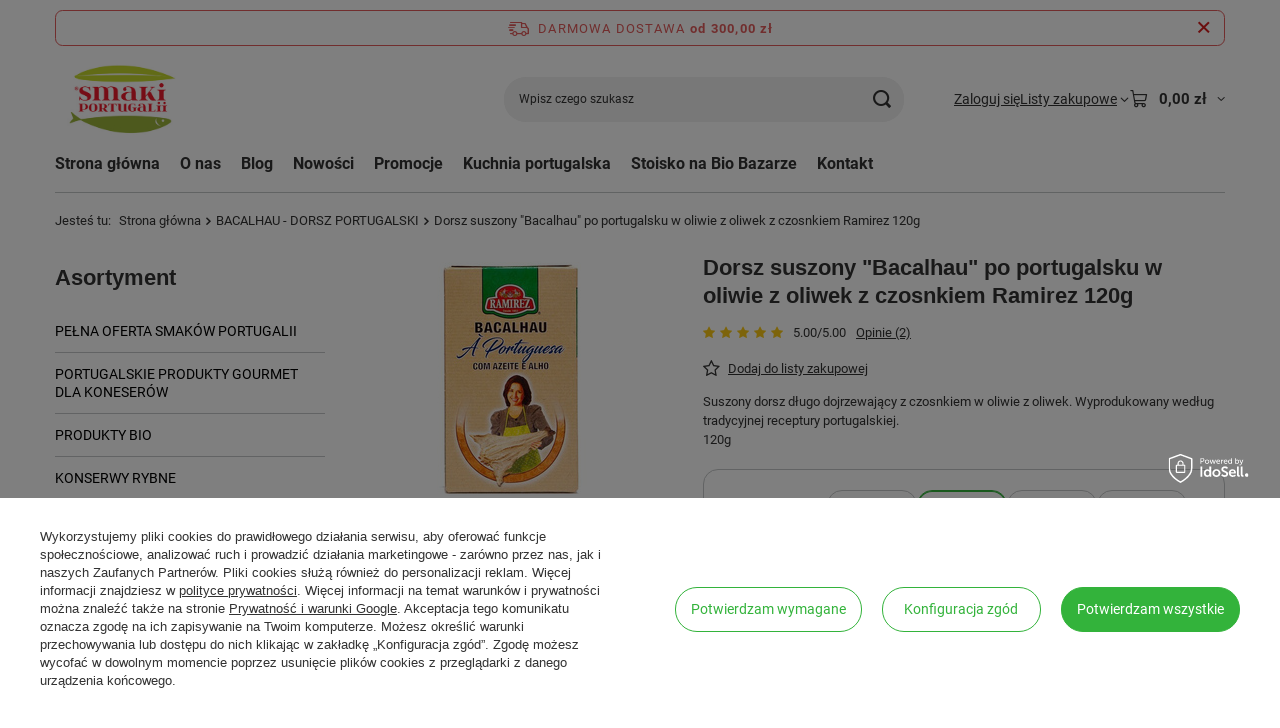

--- FILE ---
content_type: text/html; charset=utf-8
request_url: https://sklep.smakiportugalii.pl/product-pol-833-Dorsz-suszony-Bacalhau-po-portugalsku-w-oliwie-z-oliwek-z-czosnkiem-Ramirez-120g.html
body_size: 25447
content:
<!DOCTYPE html>
<html lang="pl" class="--freeShipping --vat --gross " ><head><link rel="preload" as="image" fetchpriority="high" href="/hpeciai/4fd0d429483ab61744487253e1137277/pol_pm_Dorsz-suszony-Bacalhau-po-portugalsku-w-oliwie-z-oliwek-z-czosnkiem-Ramirez-120g-833_1.jpg"><meta name="viewport" content="initial-scale = 1.0, maximum-scale = 5.0, width=device-width, viewport-fit=cover"><meta http-equiv="Content-Type" content="text/html; charset=utf-8"><meta http-equiv="X-UA-Compatible" content="IE=edge"><title>Dorsz suszony po portugalsku w oliwie z czosnkiem</title><meta name="keywords" content=""><meta name="description" content="Wyprodukowany według tradycyjnej receptury portugalskiej. "><link rel="icon" href="/gfx/pol/favicon.png"><meta name="theme-color" content="#33b33b"><meta name="msapplication-navbutton-color" content="#33b33b"><meta name="apple-mobile-web-app-status-bar-style" content="#33b33b"><link rel="stylesheet" type="text/css" href="/gfx/pol/projector_style.css.gzip?r=1765442353"><style>
							#photos_slider[data-skeleton] .photos__link:before {
								padding-top: calc(min((250/250 * 100%), 250px));
							}
							@media (min-width: 979px) {.photos__slider[data-skeleton] .photos__figure:not(.--nav):first-child .photos__link {
								max-height: 250px;
							}}
						</style><script>var app_shop={urls:{prefix:'data="/gfx/'.replace('data="', '')+'pol/',graphql:'/graphql/v1/'},vars:{meta:{viewportContent:'initial-scale = 1.0, maximum-scale = 5.0, width=device-width, viewport-fit=cover'},priceType:'gross',priceTypeVat:true,productDeliveryTimeAndAvailabilityWithBasket:false,geoipCountryCode:'US',fairShopLogo: { enabled: false, image: '/gfx/standards/safe_light.svg'},currency:{id:'PLN',symbol:'zł',country:'pl',format:'###,##0.00',beforeValue:false,space:true,decimalSeparator:',',groupingSeparator:' '},language:{id:'pol',symbol:'pl',name:'Polski'},omnibus:{enabled:true,rebateCodeActivate:false,hidePercentageDiscounts:false,},},txt:{priceTypeText:' brutto',},fn:{},fnrun:{},files:[],graphql:{}};const getCookieByName=(name)=>{const value=`; ${document.cookie}`;const parts = value.split(`; ${name}=`);if(parts.length === 2) return parts.pop().split(';').shift();return false;};if(getCookieByName('freeeshipping_clicked')){document.documentElement.classList.remove('--freeShipping');}if(getCookieByName('rabateCode_clicked')){document.documentElement.classList.remove('--rabateCode');}function hideClosedBars(){const closedBarsArray=JSON.parse(localStorage.getItem('closedBars'))||[];if(closedBarsArray.length){const styleElement=document.createElement('style');styleElement.textContent=`${closedBarsArray.map((el)=>`#${el}`).join(',')}{display:none !important;}`;document.head.appendChild(styleElement);}}hideClosedBars();</script><meta name="robots" content="index,follow"><meta name="rating" content="general"><meta name="Author" content=" na bazie IdoSell (www.idosell.com/shop).">
<!-- Begin LoginOptions html -->

<style>
#client_new_social .service_item[data-name="service_Apple"]:before, 
#cookie_login_social_more .service_item[data-name="service_Apple"]:before,
.oscop_contact .oscop_login__service[data-service="Apple"]:before {
    display: block;
    height: 2.6rem;
    content: url('/gfx/standards/apple.svg?r=1743165583');
}
.oscop_contact .oscop_login__service[data-service="Apple"]:before {
    height: auto;
    transform: scale(0.8);
}
#client_new_social .service_item[data-name="service_Apple"]:has(img.service_icon):before,
#cookie_login_social_more .service_item[data-name="service_Apple"]:has(img.service_icon):before,
.oscop_contact .oscop_login__service[data-service="Apple"]:has(img.service_icon):before {
    display: none;
}
</style>

<!-- End LoginOptions html -->

<!-- Open Graph -->
<meta property="og:type" content="website"><meta property="og:url" content="https://sklep.smakiportugalii.pl/product-pol-833-Dorsz-suszony-Bacalhau-po-portugalsku-w-oliwie-z-oliwek-z-czosnkiem-Ramirez-120g.html
"><meta property="og:title" content="Dorsz suszony &quot;Bacalhau&quot; po portugalsku w oliwie z oliwek z czosnkiem Ramirez 120g"><meta property="og:description" content="Suszony dorsz długo dojrzewający z czosnkiem w oliwie z oliwek. Wyprodukowany według tradycyjnej receptury portugalskiej. 
120g"><meta property="og:locale" content="pl_PL"><meta property="og:image" content="https://sklep.smakiportugalii.pl/hpeciai/7de98133838792b4c814536e8abfaf87/pol_pl_Dorsz-suszony-Bacalhau-po-portugalsku-w-oliwie-z-oliwek-z-czosnkiem-Ramirez-120g-833_1.jpg"><meta property="og:image:width" content="250"><meta property="og:image:height" content="250"><link rel="manifest" href="https://sklep.smakiportugalii.pl/data/include/pwa/1/manifest.json?t=3"><meta name="apple-mobile-web-app-capable" content="yes"><meta name="apple-mobile-web-app-status-bar-style" content="black"><meta name="apple-mobile-web-app-title" content="sklep.smakiportugalii.pl"><link rel="apple-touch-icon" href="/data/include/pwa/1/icon-128.png"><link rel="apple-touch-startup-image" href="/data/include/pwa/1/logo-512.png" /><meta name="msapplication-TileImage" content="/data/include/pwa/1/icon-144.png"><meta name="msapplication-TileColor" content="#2F3BA2"><meta name="msapplication-starturl" content="/"><script type="application/javascript">var _adblock = true;</script><script async src="/data/include/advertising.js"></script><script type="application/javascript">var statusPWA = {
                online: {
                    txt: "Połączono z internetem",
                    bg: "#5fa341"
                },
                offline: {
                    txt: "Brak połączenia z internetem",
                    bg: "#eb5467"
                }
            }</script><script async type="application/javascript" src="/ajax/js/pwa_online_bar.js?v=1&r=6"></script><script >
window.dataLayer = window.dataLayer || [];
window.gtag = function gtag() {
dataLayer.push(arguments);
}
gtag('consent', 'default', {
'ad_storage': 'denied',
'analytics_storage': 'denied',
'ad_personalization': 'denied',
'ad_user_data': 'denied',
'wait_for_update': 500
});

gtag('set', 'ads_data_redaction', true);
</script><script id="iaiscript_1" data-requirements="W10=" data-ga4_sel="ga4script">
window.iaiscript_1 = `<${'script'}  class='google_consent_mode_update'>
gtag('consent', 'update', {
'ad_storage': 'denied',
'analytics_storage': 'denied',
'ad_personalization': 'denied',
'ad_user_data': 'denied'
});
</${'script'}>`;
</script>
<!-- End Open Graph -->

<link rel="canonical" href="https://sklep.smakiportugalii.pl/product-pol-833-Dorsz-suszony-Bacalhau-po-portugalsku-w-oliwie-z-oliwek-z-czosnkiem-Ramirez-120g.html" />

                <!-- Global site tag (gtag.js) -->
                <script  async src="https://www.googletagmanager.com/gtag/js?id=AW-10872880450"></script>
                <script >
                    window.dataLayer = window.dataLayer || [];
                    window.gtag = function gtag(){dataLayer.push(arguments);}
                    gtag('js', new Date());
                    
                    gtag('config', 'AW-10872880450', {"allow_enhanced_conversions":true});
gtag('config', 'G-JD4QQ9YKZP');

                </script>
                <link rel="stylesheet" type="text/css" href="/data/designs/60dd8e70ab4174.09101420_56/gfx/pol/custom.css.gzip?r=1765506670">
<!-- Begin additional html or js -->


<!--4|1|2-->
<meta name="google-site-verification" content="hBxUCNDtfwz6LFYprcwc27VvLTDnYLNWXadUEF3UdLw" />
<!--2|1|1-->
<script>$(document).ready(function() {
    var maxImgSize = 0;
    var banner1 = 0;
    $("#main_banner1 div.main_banner").each(function() {
        if($(this).children('object').length) {

            $(this).height(Number($(this).children('object').attr("height")));
        }
        maxImgSize = Math.max( maxImgSize, Number($(this).height()) );
    });

    banner1.height = maxImgSize;

    if(banner1.slideSubWrapper == 'true'){
        $("#main_banner1 div.main_banner_wrapper").css({
            position: "relative",
            overflow: "hidden",
            height:banner1.height,
            width:banner1.width

        });
    }else{
        $("#main_banner1").css({
            position: "relative",
            overflow: "hidden",
            height:banner1.height,
            width:banner1.width
        });
    }





    $("#main_banner1 div.main_banner").css({
        height:banner1.height,
        width:banner1.width,
        'z-index':0

    });
});
</script>
<!--13|1|7-->

<!-- Google Tag Manager -->
<script>(function(w,d,s,l,i){w[l]=w[l]||[];w[l].push({'gtm.start':
new Date().getTime(),event:'gtm.js'});var f=d.getElementsByTagName(s)[0],
j=d.createElement(s),dl=l!='dataLayer'?'&l='+l:'';j.async=true;j.src=
'https://www.googletagmanager.com/gtm.js?id='+i+dl;f.parentNode.insertBefore(j,f);
})(window,document,'script','dataLayer','GTM-WLPZP8T');</script>
<!-- End Google Tag Manager -->
<!--19|1|11| modified: 2022-02-15 18:05:58-->
<meta name="google-site-verification" content="xqgdd5Bqwd-bleKI052TkjJODY89C_WPAeKJaYypoFc" />

<!-- End additional html or js -->
                <script>
                if (window.ApplePaySession && window.ApplePaySession.canMakePayments()) {
                    var applePayAvailabilityExpires = new Date();
                    applePayAvailabilityExpires.setTime(applePayAvailabilityExpires.getTime() + 2592000000); //30 days
                    document.cookie = 'applePayAvailability=yes; expires=' + applePayAvailabilityExpires.toUTCString() + '; path=/;secure;'
                    var scriptAppleJs = document.createElement('script');
                    scriptAppleJs.src = "/ajax/js/apple.js?v=3";
                    if (document.readyState === "interactive" || document.readyState === "complete") {
                          document.body.append(scriptAppleJs);
                    } else {
                        document.addEventListener("DOMContentLoaded", () => {
                            document.body.append(scriptAppleJs);
                        });  
                    }
                } else {
                    document.cookie = 'applePayAvailability=no; path=/;secure;'
                }
                </script>
                                <script>
                var listenerFn = function(event) {
                    if (event.origin !== "https://payment.idosell.com")
                        return;
                    
                    var isString = (typeof event.data === 'string' || event.data instanceof String);
                    if (!isString) return;
                    try {
                        var eventData = JSON.parse(event.data);
                    } catch (e) {
                        return;
                    }
                    if (!eventData) { return; }                                            
                    if (eventData.isError) { return; }
                    if (eventData.action != 'isReadyToPay') {return; }
                    
                    if (eventData.result.result && eventData.result.paymentMethodPresent) {
                        var googlePayAvailabilityExpires = new Date();
                        googlePayAvailabilityExpires.setTime(googlePayAvailabilityExpires.getTime() + 2592000000); //30 days
                        document.cookie = 'googlePayAvailability=yes; expires=' + googlePayAvailabilityExpires.toUTCString() + '; path=/;secure;'
                    } else {
                        document.cookie = 'googlePayAvailability=no; path=/;secure;'
                    }                                            
                }     
                if (!window.isAdded)
                {                                        
                    if (window.oldListener != null) {
                         window.removeEventListener('message', window.oldListener);
                    }                        
                    window.addEventListener('message', listenerFn);
                    window.oldListener = listenerFn;                                      
                       
                    const iframe = document.createElement('iframe');
                    iframe.src = "https://payment.idosell.com/assets/html/checkGooglePayAvailability.html?origin=https%3A%2F%2Fsklep.smakiportugalii.pl";
                    iframe.style.display = 'none';                                            

                    if (document.readyState === "interactive" || document.readyState === "complete") {
                          if (!window.isAdded) {
                              window.isAdded = true;
                              document.body.append(iframe);
                          }
                    } else {
                        document.addEventListener("DOMContentLoaded", () => {
                            if (!window.isAdded) {
                              window.isAdded = true;
                              document.body.append(iframe);
                          }
                        });  
                    }  
                }
                </script>
                <script>let paypalDate = new Date();
                    paypalDate.setTime(paypalDate.getTime() + 86400000);
                    document.cookie = 'payPalAvailability_PLN=-1; expires=' + paypalDate.getTime() + '; path=/; secure';
                </script><script src="/data/gzipFile/expressCheckout.js.gz"></script></head><body>
<!-- Begin additional html or js -->


<!--16|1|9-->
<div id="fb-root"></div>
<script><!--
(function(d, s, id) {
  var js, fjs = d.getElementsByTagName(s)[0];
  if (d.getElementById(id)) return;
  js = d.createElement(s); js.id = id;
  js.src = 'https://connect.facebook.net/pl_PL/sdk.js#xfbml=1&version=v2.11';
  fjs.parentNode.insertBefore(js, fjs);
}(document, 'script', 'facebook-jssdk'));
--></script>
<!--6|1|4-->
<div id="fb-root"></div>
<script>(function(d, s, id) {
  var js, fjs = d.getElementsByTagName(s)[0];
  if (d.getElementById(id)) return;
  js = d.createElement(s); js.id = id;
  js.src = "//connect.facebook.net/en_US/sdk.js#xfbml=1&version=v2.4";
  fjs.parentNode.insertBefore(js, fjs);
}(document, 'script', 'facebook-jssdk'));</script>
<!--14|1|7-->

<!-- Google Tag Manager (noscript) -->
<noscript><iframe src="https://www.googletagmanager.com/ns.html?id=GTM-WLPZP8T"
height="0" width="0" style="display:none;visibility:hidden"></iframe></noscript>
<!-- End Google Tag Manager (noscript) -->

<!-- End additional html or js -->
<div id="container" class="projector_page container max-width-1200"><header class=" commercial_banner"><script class="ajaxLoad">app_shop.vars.vat_registered="true";app_shop.vars.currency_format="###,##0.00";app_shop.vars.currency_before_value=false;app_shop.vars.currency_space=true;app_shop.vars.symbol="zł";app_shop.vars.id="PLN";app_shop.vars.baseurl="http://sklep.smakiportugalii.pl/";app_shop.vars.sslurl="https://sklep.smakiportugalii.pl/";app_shop.vars.curr_url="%2Fproduct-pol-833-Dorsz-suszony-Bacalhau-po-portugalsku-w-oliwie-z-oliwek-z-czosnkiem-Ramirez-120g.html";var currency_decimal_separator=',';var currency_grouping_separator=' ';app_shop.vars.blacklist_extension=["exe","com","swf","js","php"];app_shop.vars.blacklist_mime=["application/javascript","application/octet-stream","message/http","text/javascript","application/x-deb","application/x-javascript","application/x-shockwave-flash","application/x-msdownload"];app_shop.urls.contact="/contact-pol.html";</script><div id="viewType" style="display:none"></div><div id="menu_skip" class="menu_skip"><a href="#layout" class="btn --outline --medium menu_skip__link --layout">Przejdź do zawartości strony</a><a href="#menu_categories" class="btn --outline --medium menu_skip__link --menu">Przejdź do kategorii</a></div><div id="freeShipping" class="freeShipping"><span class="freeShipping__info">Darmowa dostawa</span><strong class="freeShipping__val">
				od 
				300,00 zł</strong><a href="" class="freeShipping__close" aria-label="Zamknij pasek informacyjny"></a></div><div id="logo" class="d-flex align-items-center"><a href="/" target="_self" aria-label="Logo sklepu"><img src="/data/gfx/mask/pol/logo_1_big.jpg" alt="" width="350" height="247"></a></div><form action="https://sklep.smakiportugalii.pl/search.php" method="get" id="menu_search" class="menu_search"><a href="#showSearchForm" class="menu_search__mobile" aria-label="Szukaj"></a><div class="menu_search__block"><div class="menu_search__item --input"><input class="menu_search__input" type="text" name="text" autocomplete="off" placeholder="Wpisz czego szukasz" aria-label="Wpisz czego szukasz"><button class="menu_search__submit" type="submit" aria-label="Szukaj"></button></div><div class="menu_search__item --results search_result"></div></div></form><div id="menu_top" class="menu_top"><div class="account_links"><a class="account_links__item" href="https://sklep.smakiportugalii.pl/login.php"><span class="account_links__text --logged-out">Zaloguj się</span></a></div><div class="shopping_list_top hover__wrapper" data-empty="true"><a href="https://sklep.smakiportugalii.pl/pl/shoppinglist/" class="wishlist_link slt_link --empty" aria-label="Listy zakupowe"><span class="slt_link__text">Listy zakupowe</span></a><div class="slt_lists hover__element"><ul class="slt_lists__nav"><li class="slt_lists__nav_item" data-list_skeleton="true" data-list_id="true" data-shared="true"><a href="#" class="slt_lists__nav_link" data-list_href="true"><span class="slt_lists__nav_name" data-list_name="true"></span><span class="slt_lists__count" data-list_count="true">0</span></a></li><li class="slt_lists__nav_item --empty"><a class="slt_lists__nav_link --empty" href="https://sklep.smakiportugalii.pl/pl/shoppinglist/"><span class="slt_lists__nav_name" data-list_name="true">Lista zakupowa</span><span class="slt_lists__count" data-list_count="true">0</span></a></li></ul></div></div><div id="menu_basket" class="top_basket hover__wrapper --skeleton --mobile_hide"><a class="top_basket__sub" title="Przejdź do koszyka" href="/basketedit.php" aria-label="Wartość koszyka: 0,00 zł"><span class="badge badge-info"></span><strong class="top_basket__price">0,00 zł</strong></a><div class="top_basket__express_checkout_container"><express-checkout type="basket"></express-checkout></div><script>
        app_shop.vars.cache_html = true;
      </script><div class="top_basket__details hover__element --skeleton"><div class="top_basket__skeleton --name"></div><div class="top_basket__skeleton --product"></div><div class="top_basket__skeleton --product"></div><div class="top_basket__skeleton --product --last"></div><div class="top_basket__skeleton --sep"></div><div class="top_basket__skeleton --summary"></div></div></div><template id="top_basket_product"><div class="top_basket__product"><a class="top_basket__img" title=""><picture><source type="image/webp" srcset=""></source><img src="" alt=""></picture></a><a class="top_basket__link" title=""></a><div class="top_basket__prices"><span class="top_basket__price"></span><span class="top_basket__unit"></span><span class="top_basket__vat"></span></div></div></template><template id="top_basket_summary"><div class="top_basket__summary_shipping_free"><span class="top_basket__summary_label --freeshipping_limit">Do darmowej dostawy brakuje <span class="top_basket__summary_value"></span></span><span class="progress_bar"><span class="progress_bar__value"></span></span></div><div class="top_basket__summary_item --worth"><span class="top_basket__summary_label">Wartość zamówienia:</span><b class="top_basket__summary_value"></b></div><div class="top_basket__summary_item --shipping"><span class="top_basket__summary_label">Koszt przesyłki:</span><b class="top_basket__summary_value"></b></div><div class="top_basket__buttons"><a class="btn --solid --large" data-ec-class="btn --outline --large" title="Przejdź do koszyka" href="/basketedit.php">
        Przejdź do koszyka
      </a><div id="top_basket__express_checkout_placeholder"></div></div></template><template id="top_basket_details"><div class="top_basket__details hover__element"><div class="top_basket__details_sub"><div class="headline"><span class="headline__name">Twój koszyk (<span class="top_basket__count"></span>)</span></div><div class="top_basket__products"></div><div class="top_basket__summary"></div></div></div></template></div><nav id="menu_categories3" class="wide"><button type="button" class="navbar-toggler" aria-label="Menu"><i class="icon-reorder"></i></button><div class="navbar-collapse" id="menu_navbar3"><ul class="navbar-nav mx-md-n2"><li class="nav-item"><span class="nav-link-wrapper"><a  href="/" target="_self" title="Strona główna" class="nav-link --l1" >Strona główna</a></span></li><li class="nav-item"><span class="nav-link-wrapper"><a  href="/pol_m_O-nas-182.html" target="_self" title="O nas" class="nav-link --l1" >O nas</a></span></li><li class="nav-item"><span class="nav-link-wrapper"><a  href="https://sklep.smakiportugalii.pl/blog-pol.phtml" target="_self" title="Blog" class="nav-link --l1" >Blog</a></span></li><li class="nav-item"><span class="nav-link-wrapper"><a  href="/search.php?newproducts=y" target="_self" title="Nowości" class="nav-link --l1" >Nowości</a></span></li><li class="nav-item"><span class="nav-link-wrapper"><a  href="  https://sklep.smakiportugalii.pl/Promocja-spromo-pol.html" target="_self" title="Promocje" class="nav-link --l1" >Promocje</a></span></li><li class="nav-item"><span class="nav-link-wrapper"><a  href="/pol_m_Kuchnia-portugalska-184.html" target="_self" title="Kuchnia portugalska" class="nav-link --l1" >Kuchnia portugalska</a></span></li><li class="nav-item"><span class="nav-link-wrapper"><a  href="https://sklep.smakiportugalii.pl/Smaki-Portugalii-na-Bio-Bazarze-cinfo-pol-48.html" target="_self" title="Stoisko na Bio Bazarze" class="nav-link --l1" >Stoisko na Bio Bazarze</a></span></li><li class="nav-item"><span class="nav-link-wrapper"><a  href="/contact.php" target="_blank" title="Kontakt" class="nav-link --l1" >Kontakt</a></span></li></ul></div></nav><div id="breadcrumbs" class="breadcrumbs"><div class="back_button"><button id="back_button"><i class="icon-angle-left"></i> Wstecz</button></div><nav class="list_wrapper" aria-label="Nawigacja okruszkowa"><ol><li><span>Jesteś tu:  </span></li><li class="bc-main"><span><a href="/">Strona główna</a></span></li><li class="category bc-item-1 bc-active" aria-current="page"><a class="category" href="/pol_m_BACALHAU-DORSZ-PORTUGALSKI-173.html">BACALHAU - DORSZ PORTUGALSKI</a></li><li class="bc-active bc-product-name" aria-current="page"><span>Dorsz suszony "Bacalhau" po portugalsku w oliwie z oliwek z czosnkiem Ramirez 120g</span></li></ol></nav></div></header><div id="layout" class="row clearfix"><aside class="col-md-3 col-xl-2"><section class="shopping_list_menu"><div class="shopping_list_menu__block --lists slm_lists" data-empty="true"><a href="#showShoppingLists" class="slm_lists__label">Listy zakupowe</a><ul class="slm_lists__nav"><li class="slm_lists__nav_item" data-list_skeleton="true" data-list_id="true" data-shared="true"><a href="#" class="slm_lists__nav_link" data-list_href="true"><span class="slm_lists__nav_name" data-list_name="true"></span><span class="slm_lists__count" data-list_count="true">0</span></a></li><li class="slm_lists__nav_header"><a href="#hidehoppingLists" class="slm_lists__label"><span class="sr-only">Wróć</span>Listy zakupowe</a></li><li class="slm_lists__nav_item --empty"><a class="slm_lists__nav_link --empty" href="https://sklep.smakiportugalii.pl/pl/shoppinglist/"><span class="slm_lists__nav_name" data-list_name="true">Lista zakupowa</span><span class="sr-only">ilość produktów: </span><span class="slm_lists__count" data-list_count="true">0</span></a></li></ul><a href="#manage" class="slm_lists__manage d-none align-items-center d-md-flex">Zarządzaj listami</a></div><div class="shopping_list_menu__block --bought slm_bought"><a class="slm_bought__link d-flex" href="https://sklep.smakiportugalii.pl/products-bought.php">
				Lista dotychczas zamówionych produktów
			</a></div><div class="shopping_list_menu__block --info slm_info"><strong class="slm_info__label d-block mb-3">Jak działa lista zakupowa?</strong><ul class="slm_info__list"><li class="slm_info__list_item d-flex mb-3">
					Po zalogowaniu możesz umieścić i przechowywać na liście zakupowej dowolną liczbę produktów nieskończenie długo.
				</li><li class="slm_info__list_item d-flex mb-3">
					Dodanie produktu do listy zakupowej nie oznacza automatycznie jego rezerwacji.
				</li><li class="slm_info__list_item d-flex mb-3">
					Dla niezalogowanych klientów lista zakupowa przechowywana jest do momentu wygaśnięcia sesji (około 24h).
				</li></ul></div></section><div id="mobileCategories" class="mobileCategories"><div class="mobileCategories__item --menu"><button type="button" class="mobileCategories__link --active" data-ids="#menu_search,.shopping_list_menu,#menu_search,#menu_navbar,#menu_navbar3, #menu_blog">
                            Menu
                        </button></div><div class="mobileCategories__item --account"><button type="button" class="mobileCategories__link" data-ids="#menu_contact,#login_menu_block">
                            Konto
                        </button></div></div><div class="setMobileGrid" data-item="#menu_navbar"></div><div class="setMobileGrid" data-item="#menu_navbar3" data-ismenu1="true"></div><div class="setMobileGrid" data-item="#menu_blog"></div><div class="login_menu_block d-lg-none" id="login_menu_block"><a class="sign_in_link" href="/login.php" title=""><i class="icon-user"></i><span>Zaloguj się</span></a><a class="registration_link" href="https://sklep.smakiportugalii.pl/client-new.php?register"><i class="icon-lock"></i><span>Zarejestruj się</span></a><a class="order_status_link" href="/order-open.php" title=""><i class="icon-globe"></i><span>Sprawdź status zamówienia</span></a></div><div class="setMobileGrid" data-item="#menu_contact"></div><div class="setMobileGrid" data-item="#menu_settings"></div><nav id="menu_categories" class="col-md-12 px-0" aria-label="Kategorie główne"><h2 class="big_label"><a href="/categories.php" title="Kliknij, by zobaczyć wszystkie kategorie">Asortyment</a></h2><button type="button" class="navbar-toggler" aria-label="Menu"><i class="icon-reorder"></i></button><div class="navbar-collapse" id="menu_navbar"><ul class="navbar-nav"><li class="nav-item"><a  href="/pol_m_PELNA-OFERTA-SMAKOW-PORTUGALII-180.html" target="_self" title="PEŁNA OFERTA SMAKÓW PORTUGALII" class="nav-link" >PEŁNA OFERTA SMAKÓW PORTUGALII</a></li><li class="nav-item"><a  href="/pol_m_PORTUGALSKIE-PRODUKTY-GOURMET-DLA-KONESEROW-170.html" target="_self" title="PORTUGALSKIE PRODUKTY GOURMET DLA KONESERÓW" class="nav-link" >PORTUGALSKIE PRODUKTY GOURMET DLA KONESERÓW</a></li><li class="nav-item"><a  href="/pol_m_PRODUKTY-BIO-495.html" target="_self" title="PRODUKTY BIO" class="nav-link" >PRODUKTY BIO</a></li><li class="nav-item"><a  href="/pol_m_KONSERWY-RYBNE-179.html" target="_self" title="KONSERWY RYBNE" class="nav-link" >KONSERWY RYBNE</a></li><li class="nav-item"><a  href="/pol_m_SARDYNKI-149.html" target="_self" title="SARDYNKI" class="nav-link" >SARDYNKI</a></li><li class="nav-item"><a  href="/pol_m_TUNCZYK-150.html" target="_self" title="TUŃCZYK" class="nav-link" >TUŃCZYK</a></li><li class="nav-item"><a  href="/pol_m_MAKRELE-151.html" target="_self" title="MAKRELE" class="nav-link" >MAKRELE</a></li><li class="nav-item nav-open"><a  href="/pol_m_BACALHAU-DORSZ-PORTUGALSKI-173.html" target="_self" title="BACALHAU - DORSZ PORTUGALSKI" class="nav-link active" >BACALHAU - DORSZ PORTUGALSKI</a></li><li class="nav-item"><a  href="/pol_m_INNE-RYBY-187.html" target="_self" title="INNE RYBY" class="nav-link" >INNE RYBY</a></li><li class="nav-item"><a  href="/pol_m_PASTY-RYBNE-I-MIESNE-I-INNE-188.html" target="_self" title="PASTY RYBNE I MIĘSNE I INNE" class="nav-link" >PASTY RYBNE I MIĘSNE I INNE</a></li><li class="nav-item"><a  href="/pol_m_ANCHOVIES-176.html" target="_self" title="ANCHOVIES" class="nav-link" >ANCHOVIES</a></li><li class="nav-item"><a  href="/pol_m_OWOCE-MORZA-154.html" target="_self" title="OWOCE MORZA" class="nav-link" >OWOCE MORZA</a></li><li class="nav-item"><a  href="/pol_m_OLIWY-148.html" target="_self" title="OLIWY" class="nav-link" >OLIWY</a></li><li class="nav-item"><a  href="/pol_m_OLIWKI-158.html" target="_self" title="OLIWKI" class="nav-link" >OLIWKI</a></li><li class="nav-item"><a  href="/pol_m_OLEJE-504.html" target="_self" title="OLEJE" class="nav-link" >OLEJE</a></li><li class="nav-item"><a  href="/pol_m_OCTY-WINNE-OWOCOWE-BALSAMICZNE-159.html" target="_self" title="OCTY WINNE, OWOCOWE, BALSAMICZNE" class="nav-link" >OCTY WINNE, OWOCOWE, BALSAMICZNE</a></li><li class="nav-item"><a  href="/pol_m_KWIAT-SOLI-FLOR-DE-SAL-I-SOL-Z-ATLANTYKU-168.html" target="_self" title="KWIAT SOLI - FLOR DE SAL   I SÓL Z ATLANTYKU " class="nav-link" >KWIAT SOLI - FLOR DE SAL   I SÓL Z ATLANTYKU </a></li><li class="nav-item"><a  href="/pol_m_KAWY-I-HERBATY-208.html" target="_self" title="KAWY I HERBATY" class="nav-link" >KAWY I HERBATY</a></li><li class="nav-item"><a  href="/pol_m_KAWA-HERBATA-W-KAPSULKACH-437.html" target="_self" title="KAWA / HERBATA W KAPSUŁKACH" class="nav-link" >KAWA / HERBATA W KAPSUŁKACH</a></li><li class="nav-item"><a  href="/pol_m_RYZ-I-MAKA-207.html" target="_self" title="RYŻ I MĄKA" class="nav-link" >RYŻ I MĄKA</a></li><li class="nav-item"><a  href="/pol_m_MAKARONY-518.html" target="_self" title="MAKARONY" class="nav-link" >MAKARONY</a></li><li class="nav-item"><a  href="/pol_m_MIODY-190.html" target="_self" title="MIODY" class="nav-link" >MIODY</a></li><li class="nav-item"><a  href="/pol_m_KONFITURY-I-CHUTNEYE-203.html" target="_self" title="KONFITURY I CHUTNEYE" class="nav-link" >KONFITURY I CHUTNEYE</a></li><li class="nav-item"><a  href="/pol_m_CIASTKA-I-CZEKOLADA-489.html" target="_self" title="CIASTKA I CZEKOLADA" class="nav-link" >CIASTKA I CZEKOLADA</a></li><li class="nav-item"><a  href="/pol_m_MASLA-I-KREMY-ORZECHOWE-517.html" target="_self" title="MASŁA I KREMY ORZECHOWE" class="nav-link" >MASŁA I KREMY ORZECHOWE</a></li><li class="nav-item"><a  href="/pol_m_NAPOJE-155.html" target="_self" title="NAPOJE" class="nav-link" >NAPOJE</a></li><li class="nav-item"><a  href="/pol_m_SOKI-164.html" target="_self" title="SOKI" class="nav-link" >SOKI</a></li><li class="nav-item"><a  href="/pol_m_SOKI-DLA-DZIECI-174.html" target="_self" title="SOKI DLA DZIECI " class="nav-link" >SOKI DLA DZIECI </a></li><li class="nav-item"><a  href="/pol_m_POMIDORY-165.html" target="_self" title="POMIDORY" class="nav-link" >POMIDORY</a></li><li class="nav-item"><a  href="/pol_m_WARZYWA-I-OWOCE-177.html" target="_self" title="WARZYWA I OWOCE" class="nav-link" >WARZYWA I OWOCE</a></li><li class="nav-item"><a  href="/pol_m_SOSY-192.html" target="_self" title="SOSY" class="nav-link" >SOSY</a></li><li class="nav-item"><a  href="/pol_m_WEDLINY-PORTUGALSKIE-498.html" target="_self" title="WĘDLINY PORTUGALSKIE" class="nav-link" >WĘDLINY PORTUGALSKIE</a></li><li class="nav-item"><a  href="/pol_m_AKCESORIA-KUCHENNE-CERAMIKA-499.html" target="_self" title="AKCESORIA KUCHENNE / CERAMIKA" class="nav-link" >AKCESORIA KUCHENNE / CERAMIKA</a></li><li class="nav-item"><a  href="/pol_m_MYDLA-NA-BAZIE-OLIWY-537.html" target="_self" title="MYDŁA NA BAZIE OLIWY" class="nav-link" >MYDŁA NA BAZIE OLIWY</a></li><li class="nav-item"><a  href="/pol_m_PIWO-BEZALKOHOLOWE-550.html" target="_self" title="PIWO BEZALKOHOLOWE" class="nav-link" >PIWO BEZALKOHOLOWE</a></li><li class="nav-item"><a  href="/pol_m_ZAKLADKI-DO-KSIAZEK-506.html" target="_self" title="ZAKŁADKI DO KSIĄŻEK" class="nav-link" >ZAKŁADKI DO KSIĄŻEK</a></li><li class="nav-item"><a  href="/pol_m_ZESTAWY-PREZENTOWE-200.html" target="_self" title="ZESTAWY PREZENTOWE" class="nav-link" >ZESTAWY PREZENTOWE</a></li><li class="nav-item"><a  href="/pol_m_BONY-PODARUNKOWE-526.html" target="_self" title="BONY PODARUNKOWE" class="nav-link" >BONY PODARUNKOWE</a></li><li class="nav-item"><span title="MARKI" class="nav-link nav-gfx nav-hover" ><picture class="nav-picture --main --lvl1"><img alt="MARKI" title="MARKI" src="/data/gfx/pol/navigation/1_1_i_520.jpg" loading="lazy"></picture><picture class="nav-picture --hover --lvl1"><source media="(min-width: 979px)" type="image/jpeg" srcset="/data/gfx/pol/navigation/1_1_od_520.jpg"></source><source media="(min-width: 757px)" type="image/jpeg" srcset="/data/gfx/pol/navigation/1_1_ot_520.jpg"></source><img alt="MARKI" title="MARKI" src="/data/gfx/pol/navigation/1_1_om_520.jpg" loading="lazy"></picture><span class="gfx_lvl_1">MARKI</span></span></li><li class="nav-item"><a  href="/pol_m_4C-oliwy-533.html" target="_self" title="4C - oliwy" class="nav-link" >4C - oliwy</a></li><li class="nav-item"><a  href="/pol_m_4-QUATRO-TAVARES-555.html" target="_self" title="4 QUATRO TAVARES" class="nav-link" >4 QUATRO TAVARES</a></li><li class="nav-item"><a  href="/pol_m_ABC-535.html" target="_self" title="ABC+" class="nav-link" >ABC+</a></li><li class="nav-item"><a  href="/pol_m_Acushla-439.html" target="_self" title="Acushla" class="nav-link" >Acushla</a></li><li class="nav-item"><a  href="/pol_m_Acor-441.html" target="_self" title="Açôr" class="nav-link" >Açôr</a></li><li class="nav-item"><a  href="/pol_m_Anahbia-536.html" target="_self" title="Anáhbia" class="nav-link" >Anáhbia</a></li><li class="nav-item"><a  href="/pol_m_Angelica-442.html" target="_self" title="Angélica" class="nav-link" >Angélica</a></li><li class="nav-item"><a  href="/pol_m_Apimel-443.html" target="_self" title="Apimel" class="nav-link" >Apimel</a></li><li class="nav-item"><a  href="/pol_m_ATI-Manel-527.html" target="_self" title="ATI Manel" class="nav-link" >ATI Manel</a></li><li class="nav-item"><a  href="/pol_m_Atlantico-551.html" target="_self" title="Atlântico" class="nav-link" >Atlântico</a></li><li class="nav-item"><a  href="/pol_m_AzorGhee-558.html" target="_self" title="AzorGhee" class="nav-link" >AzorGhee</a></li><li class="nav-item"><a  href="/pol_m_Bombondrice-560.html" target="_self" title="Bombondrice" class="nav-link" >Bombondrice</a></li><li class="nav-item"><a  href="/pol_m_Bom-Petisco-524.html" target="_self" title="Bom Petisco" class="nav-link" >Bom Petisco</a></li><li class="nav-item"><a  href="/pol_m_Bom-Sucesso-446.html" target="_self" title="Bom Sucesso" class="nav-link" >Bom Sucesso</a></li><li class="nav-item"><a  href="/pol_m_Bon-Appetit-447.html" target="_self" title="Bon Appetit" class="nav-link" >Bon Appetit</a></li><li class="nav-item"><a  href="/pol_m_Briosa-Gourmet-553.html" target="_self" title="Briosa Gourmet" class="nav-link" >Briosa Gourmet</a></li><li class="nav-item"><a  href="/pol_m_Brisa-540.html" target="_self" title="Brisa" class="nav-link" >Brisa</a></li><li class="nav-item"><a  href="/pol_m_Captain-Kombucha-449.html" target="_self" title="Captain Kombucha " class="nav-link" >Captain Kombucha </a></li><li class="nav-item"><a  href="/pol_m_Carm-450.html" target="_self" title="Carm" class="nav-link" >Carm</a></li><li class="nav-item"><a  href="/pol_m_Casa-Anadia-451.html" target="_self" title="Casa Anadia" class="nav-link" >Casa Anadia</a></li><li class="nav-item"><a  href="/pol_m_Cocagne-453.html" target="_self" title="Cocagne" class="nav-link" >Cocagne</a></li><li class="nav-item"><a  href="/pol_m_Continente-Continente-BIO-515.html" target="_self" title="Continente / Continente BIO" class="nav-link" >Continente / Continente BIO</a></li><li class="nav-item"><a  href="/pol_m_Compal-454.html" target="_self" title="Compal" class="nav-link" >Compal</a></li><li class="nav-item"><a  href="/pol_m_DELTA-Cafes-556.html" target="_self" title="DELTA Cafés" class="nav-link" >DELTA Cafés</a></li><li class="nav-item"><a  href="/pol_m_Duro-Designers-500.html" target="_self" title="Duro Designers" class="nav-link" >Duro Designers</a></li><li class="nav-item"><a  href="/pol_m_Emporium-523.html" target="_self" title="Emporium" class="nav-link" >Emporium</a></li><li class="nav-item"><a  href="/pol_m_Fabrica-Ribeiro-Seco-544.html" target="_self" title="Fábrica Ribeiro Seco" class="nav-link" >Fábrica Ribeiro Seco</a></li><li class="nav-item"><a  href="/pol_m_Facetas-Daniel-Martins-508.html" target="_self" title="Facetas - Daniel Martins" class="nav-link" >Facetas - Daniel Martins</a></li><li class="nav-item"><a  href="/pol_m_FAUSTO-Sea-Artisans-559.html" target="_self" title="FAUSTO Sea Artisans" class="nav-link" >FAUSTO Sea Artisans</a></li><li class="nav-item"><a  href="/pol_m_Frami-497.html" target="_self" title="Frami" class="nav-link" >Frami</a></li><li class="nav-item"><a  href="/pol_m_Good-Boy-458.html" target="_self" title="Good Boy" class="nav-link" >Good Boy</a></li><li class="nav-item"><a  href="/pol_m_Gorreana-538.html" target="_self" title="Gorreana" class="nav-link" >Gorreana</a></li><li class="nav-item"><a  href="/pol_m_Graduva-503.html" target="_self" title="Graduva" class="nav-link" >Graduva</a></li><li class="nav-item"><a  href="/pol_m_Guarana-Antartctica-459.html" target="_self" title="Guaraná Antartctica" class="nav-link" >Guaraná Antartctica</a></li><li class="nav-item"><a  href="/pol_m_Guloso-545.html" target="_self" title="Guloso" class="nav-link" >Guloso</a></li><li class="nav-item"><a  href="/pol_m_Herdade-do-Esporao-557.html" target="_self" title="Herdade do Esporão" class="nav-link" >Herdade do Esporão</a></li><li class="nav-item"><a  href="/pol_m_Jose-Gourmet-461.html" target="_self" title="Jose Gourmet" class="nav-link" >Jose Gourmet</a></li><li class="nav-item"><a  href="/pol_m_Jupiter-496.html" target="_self" title="Jupiter" class="nav-link" >Jupiter</a></li><li class="nav-item"><a  href="/pol_m_La-Rose-463.html" target="_self" title="La Rose" class="nav-link" >La Rose</a></li><li class="nav-item"><a  href="/pol_m_Macarico-464.html" target="_self" title="Maçarico" class="nav-link" >Maçarico</a></li><li class="nav-item"><a  href="/pol_m_Mainova-530.html" target="_self" title="Mainova" class="nav-link" >Mainova</a></li><li class="nav-item"><a  href="/pol_m_Manna-467.html" target="_self" title="Manná" class="nav-link" >Manná</a></li><li class="nav-item"><a  href="/pol_m_Maria-Organic-466.html" target="_self" title="Maria Organic" class="nav-link" >Maria Organic</a></li><li class="nav-item"><a  href="/pol_m_Mel-Santa-Maria-532.html" target="_self" title="Mel Santa Maria" class="nav-link" >Mel Santa Maria</a></li><li class="nav-item"><a  href="/pol_m_Mighty-Farmer-Kimchi-531.html" target="_self" title="Mighty Farmer - Kimchi" class="nav-link" >Mighty Farmer - Kimchi</a></li><li class="nav-item"><a  href="/pol_m_Monterosa-548.html" target="_self" title="Monterosa" class="nav-link" >Monterosa</a></li><li class="nav-item"><a  href="/pol_m_MURO-VELHO-554.html" target="_self" title="MURO VELHO " class="nav-link" >MURO VELHO </a></li><li class="nav-item"><a  href="/pol_m_Nazarena-521.html" target="_self" title="Nazarena" class="nav-link" >Nazarena</a></li><li class="nav-item"><a  href="/pol_m_Nero-468.html" target="_self" title="Nero" class="nav-link" >Nero</a></li><li class="nav-item"><a  href="/pol_m_Nicola-469.html" target="_self" title="Nicola" class="nav-link" >Nicola</a></li><li class="nav-item"><a  href="/pol_m_Nuri-471.html" target="_self" title="Nuri" class="nav-link" >Nuri</a></li><li class="nav-item"><a  href="/pol_m_Olival-da-Risca-502.html" target="_self" title="Olival da Risca" class="nav-link" >Olival da Risca</a></li><li class="nav-item"><a  href="/pol_m_Oliveira-da-Serra-472.html" target="_self" title="Oliveira da Serra" class="nav-link" >Oliveira da Serra</a></li><li class="nav-item"><a  href="/pol_m_Olmais-507.html" target="_self" title="Olmais" class="nav-link" >Olmais</a></li><li class="nav-item"><a  href="/pol_m_Paladin-473.html" target="_self" title="Paladin" class="nav-link" >Paladin</a></li><li class="nav-item"><a  href="/pol_m_Pinhais-474.html" target="_self" title="Pinhais" class="nav-link" >Pinhais</a></li><li class="nav-item"><a  href="/pol_m_Piteu-534.html" target="_self" title="Pitéu" class="nav-link" >Pitéu</a></li><li class="nav-item"><a  href="/pol_m_Portela-547.html" target="_self" title="Portela" class="nav-link" >Portela</a></li><li class="nav-item"><a  href="/pol_m_PORTHOS-552.html" target="_self" title="PORTHOS" class="nav-link" >PORTHOS</a></li><li class="nav-item"><a  href="/pol_m_Quinta-de-Jugais-476.html" target="_self" title="Quinta de Jugais" class="nav-link" >Quinta de Jugais</a></li><li class="nav-item"><a  href="/pol_m_Quinta-Vale-do-Conde-477.html" target="_self" title="Quinta Vale do Conde" class="nav-link" >Quinta Vale do Conde</a></li><li class="nav-item"><a  href="/pol_m_Ramirez-478.html" target="_self" title="Ramirez" class="nav-link" >Ramirez</a></li><li class="nav-item"><a  href="/pol_m_Rosmaninho-546.html" target="_self" title="Rosmaninho" class="nav-link" >Rosmaninho</a></li><li class="nav-item"><a  href="/pol_m_Salmarim-480.html" target="_self" title="Salmarim" class="nav-link" >Salmarim</a></li><li class="nav-item"><a  href="/pol_m_Samadhi-539.html" target="_self" title="Samadhi" class="nav-link" >Samadhi</a></li><li class="nav-item"><a  href="/pol_m_Sete-Mares-482.html" target="_self" title="Sete Mares" class="nav-link" >Sete Mares</a></li><li class="nav-item"><a  href="/pol_m_Sumol-483.html" target="_self" title="Sumol" class="nav-link" >Sumol</a></li><li class="nav-item"><a  href="/pol_m_Super-Bock-549.html" target="_self" title="Super Bock" class="nav-link" >Super Bock</a></li><li class="nav-item"><a  href="/pol_m_Tenorio-484.html" target="_self" title="Tenorio" class="nav-link" >Tenorio</a></li><li class="nav-item"><a  href="/pol_m_The-Queen-Of-The-Coast-514.html" target="_self" title="The Queen Of The Coast" class="nav-link" >The Queen Of The Coast</a></li><li class="nav-item"><a  href="/pol_m_Um-Bongo-486.html" target="_self" title="Um Bongo" class="nav-link" >Um Bongo</a></li><li class="nav-item"><a  href="/pol_m_Valle-da-Fonte-522.html" target="_self" title="Valle da Fonte" class="nav-link" >Valle da Fonte</a></li></ul></div></nav><section id="menu_hotspot_zone2" class="hotspot__wrapper d-none d-md-block" data-pagetype="independentZone" data-zone="2"><div class="hotspot d-none d-md-block skeleton --vertical"><span class="headline"></span><div class="products__wrapper"><div class="products"><div class="product"><span class="product__icon d-flex justify-content-center align-items-center"></span><span class="product__name"></span><div class="product__prices"></div></div><div class="product"><span class="product__icon d-flex justify-content-center align-items-center"></span><span class="product__name"></span><div class="product__prices"></div></div><div class="product"><span class="product__icon d-flex justify-content-center align-items-center"></span><span class="product__name"></span><div class="product__prices"></div></div><div class="product"><span class="product__icon d-flex justify-content-center align-items-center"></span><span class="product__name"></span><div class="product__prices"></div></div></div></div></div><template class="hotspot_wrapper"><div class="hotspot d-none d-md-block --vertical"><h3 class="hotspot__name headline__wrapper"></h3><div class="products__wrapper"><div class="products hotspot__products"></div></div></div></template><template class="hotspot_headline"><span class="headline"><span class="headline__name"></span></span></template><template class="hotspot_link_headline"><a class="headline" tabindex="0"><span class="headline__name"></span></a></template><template class="hotspot_product"><div class="product hotspot__product d-flex flex-column"><div class="product__yousave --hidden"><span class="product__yousave --label"></span><span class="product__yousave --value"></span></div><a class="product__icon d-flex justify-content-center align-items-center" tabindex="-1"><strong class="label_icons --hidden"></strong></a><div class="product__content_wrapper"><a class="product__name" tabindex="0"></a><div class="product__prices mb-auto"><strong class="price --normal --main"><span class="price__sub --hidden"></span><span class="price__range --min --hidden"></span><span class="price__sep --hidden"></span><span class="price__range --max --hidden"></span><span class="price_vat"></span><span class="price_sellby"><span class="price_sellby__sep --hidden"></span><span class="price_sellby__sellby --hidden"></span><span class="price_sellby__unit --hidden"></span></span><span class="price --convert --hidden"></span></strong><span class="price --points --hidden"></span><a class="price --phone --hidden" href="/contact.php" tabindex="-1" title="Kliknij, by przejść do formularza kontaktu">
            Cena na telefon
          </a><span class="price --before-rebate --hidden"></span><span class="price --new-price new_price --hidden"></span><span class="price --omnibus omnibus_price --hidden"></span><span class="price --max --hidden"></span><span class="price --deposit deposit_price --hidden"><span class="deposit_price__label">+ kaucja</span><strong class="deposit_price__value"></strong></span></div></div></div></template><template class="hotspot_opinion"><div class="product__opinion"><div class="opinions_element_confirmed --false"><strong class="opinions_element_confirmed_text">Opinia niepotwierdzona zakupem</strong></div><div class="product__opinion_client --hidden"></div><div class="note"><span><i class="icon-star"></i><i class="icon-star"></i><i class="icon-star"></i><i class="icon-star"></i><i class="icon-star"></i></span><small>
					Ocena: <small class="note_value"></small>/5
				</small></div><div class="product__opinion_content"></div></div></template></section><section id="menu_hotspot_zone3" class="hotspot__wrapper d-none d-md-block" data-pagetype="independentZone" data-zone="3"><div class="hotspot d-none d-md-block skeleton --vertical"><span class="headline"></span><div class="products__wrapper"><div class="products"><div class="product"><span class="product__icon d-flex justify-content-center align-items-center"></span><span class="product__name"></span><div class="product__prices"></div></div><div class="product"><span class="product__icon d-flex justify-content-center align-items-center"></span><span class="product__name"></span><div class="product__prices"></div></div><div class="product"><span class="product__icon d-flex justify-content-center align-items-center"></span><span class="product__name"></span><div class="product__prices"></div></div><div class="product"><span class="product__icon d-flex justify-content-center align-items-center"></span><span class="product__name"></span><div class="product__prices"></div></div></div></div></div><template class="hotspot_wrapper"><div class="hotspot d-none d-md-block --vertical"><h3 class="hotspot__name headline__wrapper"></h3><div class="products__wrapper"><div class="products hotspot__products"></div></div></div></template><template class="hotspot_headline"><span class="headline"><span class="headline__name"></span></span></template><template class="hotspot_link_headline"><a class="headline" tabindex="0"><span class="headline__name"></span></a></template><template class="hotspot_product"><div class="product hotspot__product d-flex flex-column"><div class="product__yousave --hidden"><span class="product__yousave --label"></span><span class="product__yousave --value"></span></div><a class="product__icon d-flex justify-content-center align-items-center" tabindex="-1"><strong class="label_icons --hidden"></strong></a><div class="product__content_wrapper"><a class="product__name" tabindex="0"></a><div class="product__prices mb-auto"><strong class="price --normal --main"><span class="price__sub --hidden"></span><span class="price__range --min --hidden"></span><span class="price__sep --hidden"></span><span class="price__range --max --hidden"></span><span class="price_vat"></span><span class="price_sellby"><span class="price_sellby__sep --hidden"></span><span class="price_sellby__sellby --hidden"></span><span class="price_sellby__unit --hidden"></span></span><span class="price --convert --hidden"></span></strong><span class="price --points --hidden"></span><a class="price --phone --hidden" href="/contact.php" tabindex="-1" title="Kliknij, by przejść do formularza kontaktu">
            Cena na telefon
          </a><span class="price --before-rebate --hidden"></span><span class="price --new-price new_price --hidden"></span><span class="price --omnibus omnibus_price --hidden"></span><span class="price --max --hidden"></span><span class="price --deposit deposit_price --hidden"><span class="deposit_price__label">+ kaucja</span><strong class="deposit_price__value"></strong></span></div></div></div></template><template class="hotspot_opinion"><div class="product__opinion"><div class="opinions_element_confirmed --false"><strong class="opinions_element_confirmed_text">Opinia niepotwierdzona zakupem</strong></div><div class="product__opinion_client --hidden"></div><div class="note"><span><i class="icon-star"></i><i class="icon-star"></i><i class="icon-star"></i><i class="icon-star"></i><i class="icon-star"></i></span><small>
					Ocena: <small class="note_value"></small>/5
				</small></div><div class="product__opinion_content"></div></div></template></section></aside><main id="content" class="col-xl-10 col-md-9 col-12"><div id="menu_compare_product" class="compare mb-2 pt-sm-3 pb-sm-3 mb-sm-3" style="display: none;"><div class="compare__label d-none d-sm-block">Dodane do porównania</div><div class="compare__sub" tabindex="-1"></div><div class="compare__buttons"><a class="compare__button btn --solid --secondary" href="https://sklep.smakiportugalii.pl/product-compare.php" title="Porównaj wszystkie produkty" target="_blank"><span>Porównaj produkty </span><span class="d-sm-none">(0)</span></a><a class="compare__button --remove btn d-none d-sm-block" href="https://sklep.smakiportugalii.pl/settings.php?comparers=remove&amp;product=###" title="Usuń wszystkie produkty">
					Usuń produkty
				</a></div><script>var cache_html = true;</script></div><section id="projector_photos" class="photos" data-thumbnails="false" data-thumbnails-count="4" data-thumbnails-horizontal="true" data-thumbnails-arrows="false" data-thumbnails-slider="false" data-thumbnails-enable="true" data-slider-fade-effect="true" data-slider-enable="true" data-slider-freemode="false" data-slider-centered="false"><div id="photos_slider" class="photos__slider swiper" data-skeleton="true" data-photos-count="1"><div class="galleryNavigation --prev"><div class="swiper-button-prev --rounded"><i class="icon-angle-left"></i></div></div><div class="photos___slider_wrapper swiper-wrapper"><figure class="photos__figure swiper-slide " data-slide-index="0" tabindex="0"><img class="photos__photo" width="250" height="250" src="/hpeciai/4fd0d429483ab61744487253e1137277/pol_pm_Dorsz-suszony-Bacalhau-po-portugalsku-w-oliwie-z-oliwek-z-czosnkiem-Ramirez-120g-833_1.jpg" data-img_high_res="/hpeciai/7de98133838792b4c814536e8abfaf87/pol_pl_Dorsz-suszony-Bacalhau-po-portugalsku-w-oliwie-z-oliwek-z-czosnkiem-Ramirez-120g-833_1.jpg" alt='Dorsz suszony "Bacalhau" po portugalsku w oliwie z oliwek z czosnkiem Ramirez 120g'></figure></div><div class="galleryPagination"><div class="swiper-pagination"></div></div><div class="galleryNavigation"><div class="swiper-button-next --rounded"><i class="icon-angle-right"></i></div></div></div></section><template id="GalleryModalTemplate"><div class="gallery_modal__wrapper" id="galleryModal"><div class="gallery_modal__header"><div class="gallery_modal__counter"></div><div class="gallery_modal__name">Dorsz suszony "Bacalhau" po portugalsku w oliwie z oliwek z czosnkiem Ramirez 120g</div></div><div class="gallery_modal__sliders photos --gallery-modal"></div><div class="galleryNavigation"><div class="swiper-button-prev --rounded"><i class="icon-angle-left"></i></div><div class="swiper-button-next --rounded"><i class="icon-angle-right"></i></div></div></div></template><section id="projector_productname" class="product_name mb-4"><div class="product_name__block --name mb-2 d-sm-flex justify-content-sm-between mb-sm-3"><h1 class="product_name__name m-0">Dorsz suszony "Bacalhau" po portugalsku w oliwie z oliwek z czosnkiem Ramirez 120g</h1></div><div class="product_name__block --links"><div class="product_name__notes mb-4"><span class="product_name__note"><i class="icon-star --active"></i><i class="icon-star --active"></i><i class="icon-star --active"></i><i class="icon-star --active"></i><i class="icon-star --active"></i></span><span class="product_name__note_text">5.00/5.00</span><a class="product_name__note_link" href="#opinions_section">Opinie (2)</a></div><div class="product_name__actions d-flex justify-content-between align-items-center mx-n1"><a class="product_name__action --compare --add px-1" href="https://sklep.smakiportugalii.pl/settings.php?comparers=add&amp;product=833" title="Kliknij, aby dodać produkt do porównania"><span>+ Dodaj do porównania</span></a><a class="product_name__action --shopping-list px-1 d-flex align-items-center" href="#addToShoppingList" title="Kliknij, aby dodać produkt do listy zakupowej"><span>Dodaj do listy zakupowej</span></a></div></div><div class="product_name__block --description mt-3"><ul><li>Suszony dorsz długo dojrzewający z czosnkiem w oliwie z oliwek. Wyprodukowany według tradycyjnej receptury portugalskiej. </li><li>120g</li></ul></div></section><script class="ajaxLoad">
	cena_raty = 23.00;
	client_login = 'false';
	
	client_points = '';
	points_used = '';
	shop_currency = 'zł';
	trust_level = '0';

	window.product_config = {
		// Czy produkt jest kolekcją
		isCollection: false,
		isBundleOrConfigurator: false,
		// Czy produkt zawiera rabat ilościowy
		hasMultiPackRebate: false,
		// Flaga czy produkt ma ustawione ceny per rozmiar
		hasPricesPerSize: false,
		// Flaga czy włączone są subskrypcje
		hasSubscriptionsEnabled: false,
		// Typ subskrypcji
		subscriptionType: false,
	};

	window.product_data = [{
		// ID produktu
		id: 833,
		// Typ produktu
		type: "product_item",
		selected: true,
		// Wybrany rozmiar
		selected_size_list: ["uniw"],
	
		// Punkty - produkt
		for_points: false,
	
		// Ilośc punktów
		points: false,
		// Ilość otrzymanych punktów za zakup
		pointsReceive: false,
		// Jednostki
		unit: {
			name: "szt.",
			plural: "szt.",
			singular: "szt.",
			precision: "0",
			sellBy: 1,
		},
		// Waluta
		currency: "zł",
		// Domyślne ceny produktu
		base_price: {
			maxprice: "23.00",
			maxprice_formatted: "23,00 zł",
			maxprice_net: "21.90",
			maxprice_net_formatted: "21,90 zł",
			minprice: "23.00",
			minprice_formatted: "23,00 zł",
			minprice_net: "21.90",
			minprice_net_formatted: "21,90 zł",
			size_max_maxprice_net: "0.00",
			size_min_maxprice_net: "0.00",
			size_max_maxprice_net_formatted: "0,00 zł",
			size_min_maxprice_net_formatted: "0,00 zł",
			size_max_maxprice: "0.00",
			size_min_maxprice: "0.00",
			size_max_maxprice_formatted: "0,00 zł",
			size_min_maxprice_formatted: "0,00 zł",
			price_unit_sellby: "23.00",
			value: "23.00",
			price_formatted: "23,00 zł",
			price_net: "21.90",
			price_net_formatted: "21,90 zł",
			vat: "5",
			worth: "23.00",
			worth_net: "21.90",
			worth_formatted: "23,00 zł",
			worth_net_formatted: "21,90 zł",
			basket_enable: "y",
			special_offer: "false",
			rebate_code_active: "n",
			priceformula_error: "false",
			
		},
		// Zakresy ilości produktu
		order_quantity_range: {
			subscription_min_quantity: false,
			
		},
		// Rozmiary
		sizes: [
			{
				name: "uniwersalny",
				id: "uniw",
				product_id: 833,
				amount: 97,
				amount_mo: 0,
				amount_mw: 97,
				amount_mp: 0,
				selected: false,
				// Punkty - rozmiar
				for_points: false,
				phone_price: false,
				
				availability: {
					visible: true,
					description: "Produkt dostępny w dużej ilości",
					description_tel: "",
					status: "enable",
					icon: "/data/lang/pol/available_graph/graph_1_4.png",
					icon_tel: "",
					delivery_days_undefined: false,
				},
				
				price: {
					price: {
						gross: {
								value: 23.00,

								formatted: "23,00 zł"
							}
					},
					omnibusPrice: {
						gross: false
					},
					omnibusPriceDetails: {
						youSavePercent: null,

						omnibusPriceIsHigherThanSellingPrice:false,

						newPriceEffectiveUntil: {
							formatted: ''
						},
					},
					min: {
						gross: false
					},
					max: {
						gross: false
					},
					youSavePercent: null,
					beforeRebate: {
						gross: false
					},
					beforeRebateDetails: {
						youSavePercent: null
					},
					advancePrice: {
						gross: null
					},
					suggested: {
						gross: false
					},
					advance: {
						gross: false
					},
					depositPrice: {
						gross: false
					},
					totalDepositPrice: {
						gross: false
					},
					rebateNumber:false
				},
				shippingTime: {
					shippingTime: {
						time: {
							days: 1,
							hours: 0,
							minutes: 0,
						},
						weekDay: 1,
						weekAmount: 0,
						today: false,
					},
					time: "2026-01-26 11:00",
					unknownTime: false,
					todayShipmentDeadline: false,
				}},
			
		],
		
		subscription: {
			rangeEnabled: false,
			min: {
				price: {
					gross: {
						value: "23.00",
					},
					net: {
						value: ""
					},
				},
				save: "",
				before: "23.00"
			},
			max: false,
		},
	}];
</script><form id="projector_form" class="projector_details is-validated " action="https://sklep.smakiportugalii.pl/basketchange.php" method="post" data-product_id="833" data-type="product_item" data-bundle_configurator="false" data-price-type="gross" data-product-display-type="single-with-variants"><button form="projector_form" style="display:none;" type="submit"></button><input form="projector_form" id="projector_product_hidden" type="hidden" name="product" value="833"><input form="projector_form" id="projector_size_hidden" type="hidden" name="size" autocomplete="off" value="uniw"><input form="projector_form" id="projector_mode_hidden" type="hidden" name="mode" value="1"><div class="projector_details__wrapper --oneclick"><div id="projector_variants_section" class="projector_details__variants projector_variants"><span class="projector_variants__label">Dorsz Bacalhau Ramirez</span><div class="projector_variants__sub"><a class="projector_variants__item" href="/product-pol-834-Dorsz-suszony-Bacalhau-z-piri-piri-Ramirez-120g.html" title=" ''Bacalhau'' w oliwie z piri piri Ramirez 120g"><span class="projector_variants__gfx"><img src="/hpeciai/4d3ecaabfb884f41a168901005d51924/pol_il_Dorsz-suszony-Bacalhau-z-piri-piri-Ramirez-120g-834.jpg" alt=" ''Bacalhau'' w oliwie z piri piri Ramirez 120g"></span><span class="projector_variants__name"> ''Bacalhau'' w oliwie z piri piri Ramirez 120g</span></a><a class="projector_variants__item --selected" href="/product-pol-833-Dorsz-suszony-Bacalhau-po-portugalsku-w-oliwie-z-oliwek-z-czosnkiem-Ramirez-120g.html" title="''Bacalhau'' po portugalsku w oliwie z oliwek z czosnkiem Ramirez"><span class="projector_variants__gfx"><img src="/hpeciai/91c548b966e93fc271fd6d751a05e59f/pol_il_Dorsz-suszony-Bacalhau-po-portugalsku-w-oliwie-z-oliwek-z-czosnkiem-Ramirez-120g-833.jpg" alt="''Bacalhau'' po portugalsku w oliwie z oliwek z czosnkiem Ramirez"></span><span class="projector_variants__name">''Bacalhau'' po portugalsku w oliwie z oliwek z czosnkiem Ramirez</span></a><a class="projector_variants__item" href="/product-pol-130--Bacalhau-dorsz-portugalski-z-ciecierzyca-120g.html" title="Bacalhau dorsz portugalski z ciecierzycą 120g"><span class="projector_variants__gfx"><img src="/hpeciai/abeebdc22a14881f3ffb58cf36cbf0e9/pol_il_-Bacalhau-dorsz-portugalski-z-ciecierzyca-120g-130.jpg" alt="Bacalhau dorsz portugalski z ciecierzycą 120g"></span><span class="projector_variants__name">Bacalhau dorsz portugalski z ciecierzycą 120g</span></a><a class="projector_variants__item" href="/product-pol-8-Bacalhau-dorsz-po-portugalsku-w-oliwie-z-oliwek-z-czosnkiem-Ramirez-120g.html" title="Bacalhau dorsz po portugalsku w oliwie z oliwek z czosnkiem Ramirez 120g"><span class="projector_variants__gfx"><img src="/hpeciai/b852dc2c624864c7c8a5e4f081924d27/pol_il_Bacalhau-dorsz-po-portugalsku-w-oliwie-z-oliwek-z-czosnkiem-Ramirez-120g-8.jpg" alt="Bacalhau dorsz po portugalsku w oliwie z oliwek z czosnkiem Ramirez 120g"></span><span class="projector_variants__name">Bacalhau dorsz po portugalsku w oliwie z oliwek z czosnkiem Ramirez 120g</span></a></div></div><div id="projector_sizes_section" class="projector_sizes" data-onesize="true"><span class="projector_sizes__label">Rozmiar</span><div class="projector_sizes__sub"><a class="projector_sizes__item" data-product-id="833" data-size-type="onesize" href="/product-pol-833-Dorsz-suszony-Bacalhau-po-portugalsku-w-oliwie-z-oliwek-z-czosnkiem-Ramirez-120g.html"><span class="projector_sizes__name" aria-label="Rozmiar produktu: uniwersalny">uniwersalny</span></a></div></div><div id="projector_prices_section" class="projector_prices "><div class="projector_prices__price_wrapper"><h2 class="projector_prices__price" id="projector_price_value" data-price="23.00"><span>23,00 zł</span></h2><div class="projector_prices__info"><span class="projector_prices__vat"><span class="price_vat"> brutto</span></span><span class="projector_prices__unit_sep">
							/
					</span><span class="projector_prices__unit_sellby" id="projector_price_unit_sellby">1</span><span class="projector_prices__unit" id="projector_price_unit">szt.</span></div></div><div class="projector_prices__lowest_price omnibus_price"><span class="omnibus_price__text">Najniższa cena z 30 dni przed obniżką: </span><del id="projector_omnibus_price_value" class="omnibus_price__value" data-price=""></del><span class="projector_prices__unit_sep">
				/
		</span><span class="projector_prices__unit_sellby" style="display:none">1</span><span class="projector_prices__unit">szt.</span><span class="projector_prices__percent" id="projector_omnibus_percent"></span></div><div class="projector_prices__maxprice_wrapper --active" id="projector_price_maxprice_wrapper"><span class="projector_prices__maxprice_label">Cena regularna: </span><del id="projector_price_maxprice" class="projector_prices__maxprice" data-price=""></del><span class="projector_prices__unit_sep">
				/
		</span><span class="projector_prices__unit_sellby" style="display:none">1</span><span class="projector_prices__unit">szt.</span><span class="projector_prices__percent" id="projector_maxprice_percent"></span></div><div class="projector_prices__srp_wrapper" id="projector_price_srp_wrapper"><span class="projector_prices__srp_label">Cena katalogowa:</span><span class="projector_prices__srp" id="projector_price_srp" data-price=""></span></div><div class="projector_prices__points" id="projector_points_wrapper"><div class="projector_prices__points_wrapper" id="projector_price_points_wrapper"><span id="projector_button_points_basket" class="projector_prices__points_buy" title="Zaloguj się, aby kupić ten produkt za punkty"><span class="projector_prices__points_price_text">Możesz kupić za </span><span class="projector_prices__points_price" id="projector_price_points" data-price=""><span class="projector_currency"> pkt.</span></span></span></div></div></div><div id="projector_buttons_section" class="projector_buy" data-buttons-variant="dropdown"><div class="projector_buy__number_wrapper"><div class="projector_buy__number_inputs"><select class="projector_buy__number f-select"><option value="1" selected>1</option><option value="2">2</option><option value="3">3</option><option value="4">4</option><option value="5">5</option><option data-more="true">
								więcej
							</option></select><div class="projector_buy__more"><input form="projector_form" class="projector_buy__more_input" type="number" name="number" id="projector_number" data-sellby="1" step="1" aria-label="Ilość produktów" data-prev="1" value="1"></div></div><div class="projector_buy__number_amounts d-none"><span class="number_description">z </span><span class="number_amount"></span><span class="number_unit"></span></div></div><button form="projector_form" class="projector_buy__button btn --solid --large" id="projector_button_basket" type="submit">
				Dodaj do koszyka
			</button><a class="projector_buy__shopping_list" href="#addToShoppingList" title="Kliknij, aby dodać produkt do listy zakupowej"></a></div><div id="projector_tell_availability_section" class="projector_tell_availability_section projector_tell_availability" data-buttons-variant="dropdown"><div class="projector_tell_availability__block --link"><a class="projector_tell_availability__link btn --solid --large tell_availability_link_handler" href="#tellAvailability">Powiadom o dostępności<i class="icon-bell"></i></a></div><a class="projector_buy__shopping_list" href="#addToShoppingList" title="Kliknij, aby dodać produkt do listy zakupowej"></a></div><script>
  app_shop.vars.privatePolicyUrl = "/pol-privacy-and-cookie-notice.html";
</script><div id="projector_oneclick_section" class="projector_oneclick_section"><express-checkout></express-checkout><div class="projector_oneclick__wrapper" data-normal="true"><div class="projector_oneclick__label">
  				Możesz kupić także poprzez:
  			</div><div class="projector_details__oneclick projector_oneclick" data-lang="pol" data-hide="false"><div class="projector_oneclick__items"><div data-id="googlePay" class="projector_oneclick__item --googlePay" title="Kliknij i kup bez potrzeby rejestracji z Google Pay" id="oneclick_googlePay" data-normal-purchase="true"></div></div></div></div></div><div id="projector_additional_section" class="projector_info"><div class="projector_info__item --status projector_status" id="projector_status"><span id="projector_status_gfx_wrapper" class="projector_status__gfx_wrapper projector_info__icon"><img id="projector_status_gfx" class="projector_status__gfx" loading="lazy" src="/data/lang/pol/available_graph/graph_1_4.png" alt="Produkt dostępny w dużej ilości"></span><div id="projector_shipping_unknown" class="projector_status__unknown --hide"><span class="projector_status__unknown_text"><a href="/contact-pol.html" target="_blank">Skontaktuj się z obsługą sklepu</a>, aby oszacować czas przygotowania tego produktu do wysyłki.
				</span></div><div id="projector_status_wrapper" class="projector_status__wrapper"><div class="projector_status__description" id="projector_status_description">Produkt dostępny w dużej ilości</div><div id="projector_shipping_info" class="projector_status__info --hide"><strong class="projector_status__info_label --hide" id="projector_delivery_label">Wysyłka </strong><strong class="projector_status__info_days --hide" id="projector_delivery_days"></strong><span class="projector_status__info_amount --hide" id="projector_amount" data-status-pattern=" (%d w magazynie)"></span></div></div></div><div class="projector_info__item --shipping projector_shipping --active" id="projector_shipping_dialog"><span class="projector_shipping__icon projector_info__icon"></span><a class="projector_shipping__info projector_info__link" href="#shipping_info"><span class="projector_shipping__text">Darmowa i szybka dostawa</span><span class="projector_shipping__text_from"> od </span><span class="projector_shipping__price">300,00 zł</span></a></div><div class="projector_info__item --returns projector_returns" id="projector_returns"><span class="projector_returns__icon projector_info__icon"></span><span class="projector_returns__info projector_info__link"><span class="projector_returns__days">14</span> dni na łatwy zwrot</span></div><div class="projector_info__item --stocks projector_stocks" id="projector_stocks"><span class="projector_stocks__icon projector_info__icon"></span><span class="projector_stocks__info projector_info__link">Ten produkt nie jest dostępny w sklepie stacjonarnym</span></div><div class="projector_info__item --safe projector_safe" id="projector_safe"><span class="projector_safe__icon projector_info__icon"></span><span class="projector_safe__info projector_info__link">Bezpieczne zakupy</span></div><div class="projector_info__item --points projector_points_recive --inactive" id="projector_points_recive"><span class="projector_points_recive__icon projector_info__icon"></span><span class="projector_points_recive__info projector_info__link"><span class="projector_points_recive__text">Po zakupie otrzymasz </span><span class="projector_points_recive__value" id="projector_points_recive_points"> pkt.</span></span></div></div></div></form><script class="ajaxLoad">
	app_shop.vars.contact_link = "/contact-pol.html";
</script><section id="projector_longdescription" class="section longdescription cm" data-dictionary="true">
<p class="MsoNormal" style="text-align: justify;"> </p>
<h4 style="text-align: center;"><span style="color: #333333; font-family: arial,helvetica,sans-serif; font-size: 9pt;"><strong><img style="vertical-align: bottom; margin-left: 10px; margin-right: 10px;" src="/data/include/cms/Producent-LOGO/Logo_Ramirez_160_years.png" border="0" alt="Logo_Ramirez_160_years" title="Logo_Ramirez_160_years" width="100" height="91" /><span style="color: #537d29;">RAMIREZ - <em>jakość i prestiż ! </em></span></strong></span></h4>
<p><span style="color: #537d29; font-family: arial,helvetica,sans-serif; font-size: 9pt;">Ramirez jest najstarszą
 firmą produkującą konserwy w Portugalii, w Europie i jedną z 
najstarszych na świecie. Od 1853 roku, kolejne pokolenia rodziny 
Ramirez, podtrzymują wielowiekową tradycję opierającą się na jakości i 
doświadczeniu. Firma harmonijnie łączy tradycyjne metody przetwarzanie 
ryb z innowacjami technologicznymi. Rygorystyczny system kontroli 
jakości sprawia, że produkty posiadają certyfikaty wystawione przez 
najważniejsze instytucje na świecie : FDA - Food and Drugs 
Administration, the Canadian Fisheries Department, the SABS - South 
African Bureau of Standarts, the EFSIS - European Food Safety Inspection
 Service. A wszystko w trosce o zdrowie i zadowolenie konsumentów na 5 
kontynentach.</span></p>
<p><span style="color: #537d29; font-family: arial,helvetica,sans-serif; font-size: 9pt;"><br /></span></p>
<p><span style="color: #537d29; font-family: arial,helvetica,sans-serif; font-size: 9pt;">Importerem delikatesowych produktów portugalskich jest  </span><span style="color: #537d29;"><span style="font-family: arial,helvetica,sans-serif; font-size: 10pt;">firma Smaki Portugalii </span>- <span style="font-family: arial,helvetica,sans-serif; font-size: 10pt;">więcej informacji na stronie <a href="http://www.smakiportugalii.pl" target="_blank">www.smakiportugalii.pl</a></span></span><br /><br /></p>
<p class="MsoNormal"><span style="font-family: arial,helvetica,sans-serif; font-size: 9pt;"><br />
</span></p></section><section id="projector_dictionary" class="section dictionary"><div class="dictionary__group --first --no-group"><div class="dictionary__param row mb-3" data-producer="true"><div class="dictionary__name col-6 d-flex flex-column align-items-end"><span class="dictionary__name_txt">Marka</span></div><div class="dictionary__values col-6"><div class="dictionary__value"><a class="dictionary__value_txt" href="/firm-pol-1360364383-Ramirez-Ramirez-Ca-Filhos-S-A.html" title="Kliknij, by zobaczyć wszystkie produkty tej marki">Ramirez-Ramirez & Ca (Filhos) S.A</a></div></div></div><div class="dictionary__param row mb-3" data-producer_code="true"><div class="dictionary__name col-6 d-flex flex-column align-items-end"><span class="dictionary__name_txt">Kod producenta</span></div><div class="dictionary__values col-6"><div class="dictionary__value"><span class="dictionary__value_txt"><span class="dictionary__producer_code --value">5601010291027</span></span></div></div></div></div></section><section id="products_associated_zone1" class="hotspot__wrapper" data-pageType="projector" data-zone="1" data-products="833"><div class="hotspot --list skeleton"><span class="headline"></span><div class="products d-flex flex-wrap"><div class="product col-12 px-0 py-3 d-sm-flex align-items-sm-center py-sm-1"><span class="product__icon d-flex justify-content-center align-items-center p-1 m-0"></span><span class="product__name mb-1 mb-md-0"></span><div class="product__prices"></div></div><div class="product col-12 px-0 py-3 d-sm-flex align-items-sm-center py-sm-1"><span class="product__icon d-flex justify-content-center align-items-center p-1 m-0"></span><span class="product__name mb-1 mb-md-0"></span><div class="product__prices"></div></div><div class="product col-12 px-0 py-3 d-sm-flex align-items-sm-center py-sm-1"><span class="product__icon d-flex justify-content-center align-items-center p-1 m-0"></span><span class="product__name mb-1 mb-md-0"></span><div class="product__prices"></div></div><div class="product col-12 px-0 py-3 d-sm-flex align-items-sm-center py-sm-1"><span class="product__icon d-flex justify-content-center align-items-center p-1 m-0"></span><span class="product__name mb-1 mb-md-0"></span><div class="product__prices"></div></div></div></div><template class="hotspot_wrapper"><div class="hotspot --list"><h3 class="hotspot__name headline__wrapper"></h3><div class="products hotspot__products d-flex flex-wrap"></div></div></template><template class="hotspot_headline"><span class="headline"><span class="headline__name"></span></span></template><template class="hotspot_link_headline"><a class="headline" tabindex="0"><span class="headline__name"></span></a></template><template class="hotspot_product"><div class="product hotspot__product col-12 px-0 py-1 mb-1 mb-md-0 d-flex"><div class="product__yousave --hidden"><span class="product__yousave --label"></span><span class="product__yousave --value"></span></div><a class="product__icon d-flex justify-content-center align-items-center p-1 m-0" tabindex="-1"></a><div class="product__wrapper pl-2 d-flex flex-column flex-md-row align-items-md-center"><span class="product__name_wrapper"><strong class="label_icons --hidden"></strong><a class="product__name mb-1 mb-md-0" tabindex="0"></a></span><div class="product__prices d-md-flex flex-md-column align-items-md-end ml-md-auto"><div class="product__prices_sub flex-md-row align-items-md-center"><div class="product__price_wrapper"><strong class="price --normal --main"><span class="price__sub --hidden"></span><span class="price__range --min --hidden"></span><span class="price__sep --hidden"></span><span class="price__range --max --hidden"></span><span class="price_vat"></span><span class="price_sellby"><span class="price_sellby__sep --hidden"></span><span class="price_sellby__sellby --hidden"></span><span class="price_sellby__unit --hidden"></span></span><span class="price --convert --hidden"></span></strong><span class="price --points --hidden"></span><a class="price --phone --hidden" href="/contact.php" tabindex="-1" title="Kliknij, by przejść do formularza kontaktu">
          				Cena na telefon
          			</a></div></div><span class="price --before-rebate --hidden"></span><span class="price --new-price new_price --hidden"></span><span class="price --omnibus omnibus_price --hidden"></span><span class="price --max --hidden"></span><span class="price --deposit deposit_price --hidden"><span class="deposit_price__label">+ kaucja</span><strong class="deposit_price__value"></strong></span></div><a class="product__see d-none d-md-block" tabindex="-1">Zobacz</a></div></div></template></section><section id="products_associated_zone2" class="hotspot__wrapper" data-pageType="projector" data-zone="2" data-products="833"><div class="hotspot skeleton --slider_gallery"><span class="headline"></span><div class="products__wrapper"><div class="products"><div class="product"><span class="product__icon d-flex justify-content-center align-items-center"></span><span class="product__name"></span><div class="product__prices"></div></div><div class="product"><span class="product__icon d-flex justify-content-center align-items-center"></span><span class="product__name"></span><div class="product__prices"></div></div><div class="product"><span class="product__icon d-flex justify-content-center align-items-center"></span><span class="product__name"></span><div class="product__prices"></div></div><div class="product"><span class="product__icon d-flex justify-content-center align-items-center"></span><span class="product__name"></span><div class="product__prices"></div></div><div class="product"><span class="product__icon d-flex justify-content-center align-items-center"></span><span class="product__name"></span><div class="product__prices"></div></div><div class="product"><span class="product__icon d-flex justify-content-center align-items-center"></span><span class="product__name"></span><div class="product__prices"></div></div></div></div></div><template class="hotspot_wrapper"><div class="hotspot --slider_gallery"><h3 class="hotspot__name headline__wrapper"></h3><div class="swiper-navigation"><a href="" class="hotspot__arrow --prev"><span>Poprzedni z tej kategorii</span></a><a href="" class="hotspot__arrow --next"><span>Następny z tej kategorii</span></a></div><div class="products__wrapper swiper"><div class="products hotspot__products swiper-wrapper"></div></div><div class="swiper-pagination"></div></div></template><template class="hotspot_headline"><span class="headline"><span class="headline__name"></span></span></template><template class="hotspot_link_headline"><a class="headline" tabindex="0"><span class="headline__name"></span></a></template><template class="hotspot_product"><div class="product hotspot__product swiper-slide d-flex flex-column"><div class="product__yousave --hidden"><span class="product__yousave --label"></span><span class="product__yousave --value"></span></div><a class="product__icon d-flex justify-content-center align-items-center" tabindex="-1"><strong class="label_icons --hidden"></strong></a><div class="product__content_wrapper"><a class="product__name" tabindex="0"></a><div class="product__prices mb-auto"><strong class="price --normal --main"><span class="price__sub --hidden"></span><span class="price__range --min --hidden"></span><span class="price__sep --hidden"></span><span class="price__range --max --hidden"></span><span class="price_vat"></span><span class="price_sellby"><span class="price_sellby__sep --hidden"></span><span class="price_sellby__sellby --hidden"></span><span class="price_sellby__unit --hidden"></span></span><span class="price --convert --hidden"></span></strong><span class="price --points --hidden"></span><a class="price --phone --hidden" href="/contact.php" tabindex="-1" title="Kliknij, by przejść do formularza kontaktu">
            Cena na telefon
          </a><span class="price --before-rebate --hidden"></span><span class="price --new-price new_price --hidden"></span><span class="price --omnibus omnibus_price --hidden"></span><span class="price --max --hidden"></span><span class="price --deposit deposit_price --hidden"><span class="deposit_price__label">+ kaucja</span><strong class="deposit_price__value"></strong></span></div></div></div></template><div class="--slider"></div></section><section id="product_questions_list" class="section questions"><div class="questions__wrapper row align-items-start"><div class="questions__block --banner col-12"><div class="questions__banner"><strong class="questions__banner_item --label">Potrzebujesz pomocy? Masz pytania?</strong><span class="questions__banner_item --text">Zadaj pytanie a my odpowiemy niezwłocznie, najciekawsze pytania i odpowiedzi publikując dla innych.</span><div class="questions__banner_item --button"><a href="#product_askforproduct" class="btn --solid --medium questions__button">Zadaj pytanie</a></div></div></div></div></section><section id="product_askforproduct" class="askforproduct mb-5 col-12"><div class="askforproduct__label headline"><span class="askforproduct__label_txt headline__name">Zapytaj o produkt</span></div><form action="/settings.php" class="askforproduct__form row flex-column align-items-center" method="post" novalidate="novalidate"><div class="askforproduct__description col-12 col-sm-7 mb-4"><span class="askforproduct__description_txt">Jeżeli powyższy opis jest dla Ciebie niewystarczający, prześlij nam swoje pytanie odnośnie tego produktu. Postaramy się odpowiedzieć tak szybko jak tylko będzie to możliwe.
				</span><span class="askforproduct__privacy">Dane są przetwarzane zgodnie z <a href="/pol-privacy-and-cookie-notice.html">polityką prywatności</a>. Przesyłając je, akceptujesz jej postanowienia. </span></div><input type="hidden" name="question_product_id" value="833"><input type="hidden" name="question_action" value="add"><div class="askforproduct__inputs col-12 col-sm-7"><div class="f-group askforproduct__email"><div class="f-feedback askforproduct__feedback --email"><input id="askforproduct__email_input" type="email" class="f-control --validate" name="question_email" required="required" data-graphql="email" data-region="1143020003"><label for="askforproduct__email_input" class="f-label">
							E-mail
						</label><span class="f-control-feedback"></span></div></div><div class="f-group askforproduct__question"><div class="f-feedback askforproduct__feedback --question"><textarea id="askforproduct__question_input" rows="6" cols="52" type="question" class="f-control --validate" name="product_question" minlength="3" required="required"></textarea><label for="askforproduct__question_input" class="f-label">
							Pytanie
						</label><span class="f-control-feedback"></span></div></div></div><div class="askforproduct__submit  col-12 col-sm-7"><button class="btn --solid --medium px-5 mb-2 askforproduct__button">
					Wyślij
				</button></div></form></section><section id="opinions_section" class="section opinions"><h2 class="headline"><span class="headline__name">Opinie o Dorsz suszony "Bacalhau" po portugalsku w oliwie z oliwek z czosnkiem Ramirez 120g</span></h2><div class="opinions__manage"><div class="opinions__summary"><div class="opinions__notes"><i class="icon-star opinions__star --active"></i><i class="icon-star opinions__star --active"></i><i class="icon-star opinions__star --active"></i><i class="icon-star opinions__star --active"></i><i class="icon-star opinions__star --active"></i></div><span class="opinions__score">5.00</span><span class="opinions__desc">Liczba wystawionych opinii: 2</span><div class="opinions__add"><a href="#showOpinionForm" id="show_opinion_form" class="btn --solid --medium" title="Napisz swoją opinię">
											Napisz swoją opinię
										</a></div></div><div class="opinions__filter"><div class="opinions__confirmed f-group --checkbox"><input type="checkbox" class="f-control" id="opinions_filter_confirmed"><label class="f-label" for="opinions_filter_confirmed">Pokaż tylko opinie potwierdzone zakupem</label></div><div class="opinions__average"><div class="opinions__rating" id="shop-opinion_rate_5"><span class="opinions__number">5</span><span class="opinions__star --active"><i class="icon-star"></i></span><div class="opinions__bar"><div class="opinions__barfill" style="width: 50%"></div></div><span class="opinions__count">1</span></div><div class="opinions__rating" id="shop-opinion_rate_4"><span class="opinions__number">4</span><span class="opinions__star --active"><i class="icon-star"></i></span><div class="opinions__bar"><div class="opinions__barfill" style="width: 0%"></div></div><span class="opinions__count">0</span></div><div class="opinions__rating" id="shop-opinion_rate_3"><span class="opinions__number">3</span><span class="opinions__star --active"><i class="icon-star"></i></span><div class="opinions__bar"><div class="opinions__barfill" style="width: 0%"></div></div><span class="opinions__count">0</span></div><div class="opinions__rating" id="shop-opinion_rate_2"><span class="opinions__number">2</span><span class="opinions__star --active"><i class="icon-star"></i></span><div class="opinions__bar"><div class="opinions__barfill" style="width: 0%"></div></div><span class="opinions__count">0</span></div><div class="opinions__rating" id="shop-opinion_rate_1"><span class="opinions__number">1</span><span class="opinions__star --active"><i class="icon-star"></i></span><div class="opinions__bar"><div class="opinions__barfill" style="width: 0%"></div></div><span class="opinions__count">0</span></div></div><div class="opinions__guide">Kliknij ocenę aby filtrować opinie</div></div></div><div class="opinions__register"><ul class="opinions__list"><li class="opinion" data-opinion_rate="shop-opinion_rate_5" data-hide="false" data-confirmed="true" data-photo="false"><div class="opinion__wrapper"><div class="opinion__top"><div class="opinion__notes"><i class="icon-star opinions__star --active"></i><i class="icon-star opinions__star --active"></i><i class="icon-star opinions__star --active"></i><i class="icon-star opinions__star --active"></i><i class="icon-star opinions__star --active"></i><strong>5/5</strong></div><div class="opinion__confirmation" data-confirmed="true"><strong>Opinia potwierdzona zakupem</strong></div></div><div class="opinion__content">Dorsz z ciecierzycą to coś nowego dla podniebienia jak dla mnie rewelacja</div><div class="opinion__bottom"><div class="opinion__date">2017-09-14</div><div class="opinion__author">Witold, Świdnica</div><div class="opinion__rating"><span>Czy opinia była pomocna?</span><a href="#" rel="" class="opinion__rate --yes" title="Oznacz opinię jako pomocną"><input name="opinionState" type="hidden" value="positive"><i class="icon-thumbs-up-empty"></i> Tak <span class="opinion__ratecount">0</span></a><a href="#" class="opinion__rate --no" title="Oznacz opinię jako niepomocną"><input name="opinionState" type="hidden" value="negative"><i class="icon-thumbs-down"></i> Nie <span class="opinion__ratecount">0</span></a><input name="opinionId" type="hidden" value="231"></div></div></div></li><li class="opinion" data-opinion_rate="" data-hide="false" data-confirmed="true" data-photo="false"><div class="opinion__wrapper"><div class="opinion__top"><div class="opinion__confirmation" data-confirmed="true"><strong>Opinia potwierdzona zakupem</strong></div></div><div class="opinion__content">Przepyszny i zachwycajacy solony dorsz.. szybka kolacja bez zbytniego przesiadywania w kuchni ...</div><div class="opinion__bottom"><div class="opinion__date">2014-02-02</div><div class="opinion__author">Krystyna, Oswiecim</div><div class="opinion__rating"><span>Czy opinia była pomocna?</span><a href="#" rel="" class="opinion__rate --yes" title="Oznacz opinię jako pomocną"><input name="opinionState" type="hidden" value="positive"><i class="icon-thumbs-up-empty"></i> Tak <span class="opinion__ratecount">0</span></a><a href="#" class="opinion__rate --no" title="Oznacz opinię jako niepomocną"><input name="opinionState" type="hidden" value="negative"><i class="icon-thumbs-down"></i> Nie <span class="opinion__ratecount">0</span></a><input name="opinionId" type="hidden" value="84"></div></div></div></li></ul><div class="menu_messages_message d-none" id="no_opinions_of_type">
					Brak opinii z taką liczbą gwiazdek.
				</div></div><div class="opinions-form d-none"><div class="big_label">
							Napisz swoją opinię
						</div><form class="opinions-form__form" enctype="multipart/form-data" id="shop_opinion_form2" action="/settings.php" method="post"><input type="hidden" name="product" value="833"><div class="opinions-form__top"><div class="opinions-form__name">
							Twoja ocena:
						</div><div class="opinions-form__rating"><div class="opinions-form__notes"><a href="#" class="opinions__star --active" rel="1" title="1/5"><span><i class="icon-star"></i></span></a><a href="#" class="opinions__star --active" rel="2" title="2/5"><span><i class="icon-star"></i></span></a><a href="#" class="opinions__star --active" rel="3" title="3/5"><span><i class="icon-star"></i></span></a><a href="#" class="opinions__star --active" rel="4" title="4/5"><span><i class="icon-star"></i></span></a><a href="#" class="opinions__star --active" rel="5" title="5/5"><span><i class="icon-star"></i></span></a></div><strong class="opinions-form__rate">5/5</strong><input class="opinion_star_input" type="hidden" name="note" value="5"></div></div><div class="form-group"><div class="has-feedback"><textarea id="add_opinion_textarea" class="form-control" name="opinion" aria-label="Treść twojej opinii"></textarea><label for="add_opinion_textarea" class="control-label">
								Treść twojej opinii
							</label><span class="form-control-feedback"></span></div></div><div class="opinions-form__addphoto"><div class="opinions-form__addphoto_wrapper"><span class="opinions-form__addphoto_wrapper_text"><i class="icon-file-image"></i>  Dodaj własne zdjęcie produktu:
								</span><input class="opinions-form__addphoto_input" type="file" name="opinion_photo" aria-label="Dodaj własne zdjęcie produktu" data-max_filesize="10485760"></div></div><div class="form-group"><div class="has-feedback has-required"><input id="addopinion_name" class="form-control" type="text" name="addopinion_name" value="" required="required"><label for="addopinion_name" class="control-label">
									Twoje imię
								</label><span class="form-control-feedback"></span></div></div><div class="form-group"><div class="has-feedback has-required"><input id="addopinion_email" class="form-control" type="email" name="addopinion_email" value="" required="required"><label for="addopinion_email" class="control-label">
									Twój email
								</label><span class="form-control-feedback"></span></div></div><div class="opinions-form__button"><button type="submit" class="btn --solid --medium" title="Dodaj opinię">
									Wyślij opinię
								</button></div></form></div></section></main></div></div><footer class="max-width-1200"><nav id="footer_links" data-stretch-columns="true" aria-label="Menu z linkami w stopce"><ul id="menu_orders" class="footer_links"><li><a id="menu_orders_header" class="footer_tab__header footer_links_label" aria-controls="menu_orders_content" aria-expanded="true" href="https://sklep.smakiportugalii.pl/client-orders.php" aria-label="Nagłówek stopki: Zamówienia">
					Zamówienia
				</a><ul id="menu_orders_content" class="footer_links_sub" aria-hidden="false" aria-labelledby="menu_orders_header"><li id="order_status" class="menu_orders_item"><a href="https://sklep.smakiportugalii.pl/order-open.php" aria-label="Element stopki: Status zamówienia">
							Status zamówienia
						</a></li><li id="order_status2" class="menu_orders_item"><a href="https://sklep.smakiportugalii.pl/order-open.php" aria-label="Element stopki: Śledzenie przesyłki">
							Śledzenie przesyłki
						</a></li><li id="order_rma" class="menu_orders_item"><a href="https://sklep.smakiportugalii.pl/rma-open.php" aria-label="Element stopki: Chcę zareklamować produkt">
							Chcę zareklamować produkt
						</a></li><li id="order_returns" class="menu_orders_item"><a href="https://sklep.smakiportugalii.pl/returns-open.php" aria-label="Element stopki: Chcę zwrócić produkt">
							Chcę zwrócić produkt
						</a></li><li id="order_exchange" class="menu_orders_item"><a href="/client-orders.php?display=returns&amp;exchange=true" aria-label="Element stopki: Chcę wymienić produkt">
							Chcę wymienić produkt
						</a></li><li id="order_contact" class="menu_orders_item"><a href="/contact-pol.html" aria-label="Element stopki: Kontakt">
							Kontakt
						</a></li></ul></li></ul><ul id="menu_account" class="footer_links"><li><a id="menu_account_header" class="footer_tab__header footer_links_label" aria-controls="menu_account_content" aria-expanded="false" href="https://sklep.smakiportugalii.pl/login.php" aria-label="Nagłówek stopki: Konto">
					Konto
				</a><ul id="menu_account_content" class="footer_links_sub" aria-hidden="true" aria-labelledby="menu_account_header"><li id="account_register_retail" class="menu_account_item"><a href="https://sklep.smakiportugalii.pl/client-new.php?register" aria-label="Element stopki: Zarejestruj się">
										Zarejestruj się
									</a></li><li id="account_basket" class="menu_account_item"><a href="https://sklep.smakiportugalii.pl/basketedit.php" aria-label="Element stopki: Koszyk">
							Koszyk
						</a></li><li id="account_observed" class="menu_account_item"><a href="https://sklep.smakiportugalii.pl/pl/shoppinglist/" aria-label="Element stopki: Listy zakupowe">
							Listy zakupowe
						</a></li><li id="account_boughts" class="menu_account_item"><a href="https://sklep.smakiportugalii.pl/products-bought.php" aria-label="Element stopki: Lista zakupionych produktów">
							Lista zakupionych produktów
						</a></li><li id="account_history" class="menu_account_item"><a href="https://sklep.smakiportugalii.pl/client-orders.php" aria-label="Element stopki: Historia transakcji">
							Historia transakcji
						</a></li><li id="account_rebates" class="menu_account_item"><a href="https://sklep.smakiportugalii.pl/client-rebate.php" aria-label="Element stopki: Moje rabaty">
							Moje rabaty
						</a></li><li id="account_newsletter" class="menu_account_item"><a href="https://sklep.smakiportugalii.pl/newsletter.php" aria-label="Element stopki: Newsletter">
							Newsletter
						</a></li></ul></li></ul><ul id="menu_regulations" class="footer_links"><li><a id="menu_regulations_header" class="footer_tab__header footer_links_label" aria-controls="menu_regulations_content" aria-expanded="false" href="#menu_regulations_content" aria-label="Nagłówek stopki: Regulaminy">
						Regulaminy
					</a><ul id="menu_regulations_content" class="footer_links_sub" aria-hidden="true" aria-labelledby="menu_regulations_header"><li class="menu_regulations_item"><a href="/O-firmie-cabout-pol-3.html" aria-label="Element stopki: Informacje o sklepie">
									Informacje o sklepie
								</a></li><li class="menu_regulations_item"><a href="/pol-delivery.html" aria-label="Element stopki: Wysyłka">
									Wysyłka
								</a></li><li class="menu_regulations_item"><a href="/pol-payments.html" aria-label="Element stopki: Sposoby płatności i prowizje">
									Sposoby płatności i prowizje
								</a></li><li class="menu_regulations_item"><a href="/pol-terms.html" aria-label="Element stopki: Regulamin">
									Regulamin
								</a></li><li class="menu_regulations_item"><a href="/pol-privacy-and-cookie-notice.html" aria-label="Element stopki: Polityka prywatności">
									Polityka prywatności
								</a></li><li class="menu_regulations_item"><a href="/pol-returns-and_replacements.html" aria-label="Element stopki: Odstąpienie od umowy">
									Odstąpienie od umowy
								</a></li><li class="menu_regulations_item"><a id="manageCookies" class="manage_cookies" href="#manageCookies" aria-label="Element stopki: Zarządzaj plikami cookie">
								  Zarządzaj plikami cookie
								  </a></li></ul></li></ul><ul id="links_footer_1" class="footer_links"><li><a id="links_footer_1_header" href="#links_footer_1_content" target="" title="MOJE KONTO" class="footer_tab__header footer_links_label" data-gfx-enabled="false" data-hide-arrow="false" aria-controls="links_footer_1_content" aria-expanded="false"><span>MOJE KONTO</span></a><ul id="links_footer_1_content" class="footer_links_sub" aria-hidden="true" aria-labelledby="links_footer_1_header"><li class="links_footer_1_item"><a href="/client-new.php?register" target="_self" title="Zarejestruj się" data-gfx-enabled="false"><span>Zarejestruj się</span></a></li><li class="links_footer_1_item"><a href="/client-orders.php" target="_self" title="Moje zamówienia" data-gfx-enabled="false"><span>Moje zamówienia</span></a></li><li class="links_footer_1_item"><a href="/basketedit.php?mode=1" target="_self" title="Koszyk" data-gfx-enabled="false"><span>Koszyk</span></a></li><li class="links_footer_1_item"><a href="/basketedit.php?mode=2" target="_self" title="Ulubione" data-gfx-enabled="false"><span>Ulubione</span></a></li><li class="links_footer_1_item"><a href="/login.php" target="_self" title="Historia transakcji" data-gfx-enabled="false"><span>Historia transakcji</span></a></li></ul></li></ul></nav><div id="menu_contact" class="container"><ul class="menu_contact__items"><li class="contact_type_header"><a href="https://sklep.smakiportugalii.pl/contact-pol.html">

					Kontakt
				</a></li><li class="contact_type_phone"><a href="tel:606963686">606 963 686</a></li><li class="contact_type_text"><span> pon-pt 9.00-16.00</span></li><li class="contact_type_mail"><a href="mailto:info@sklep.smakiportugalii.pl">info@sklep.smakiportugalii.pl</a></li><li class="contact_type_adress"><span class="shopshortname"><span>, </span></span><span class="adress_street">Roty 18<span>, </span></span><span class="adress_zipcode">04-447<span class="n55931_city"> Warszawa</span></span></li></ul></div><div class="footer_settings container"><div id="price_info" class="footer_settings__price_info price_info"><span class="price_info__text --type">
									W sklepie prezentujemy ceny brutto (z VAT).
								</span></div><div class="footer_settings__idosell idosell" id="idosell_logo"><a class="idosell__logo --link" target="_blank" href="https://www.idosell.com/pl/?utm_source=clientShopSite&amp;utm_medium=Label&amp;utm_campaign=PoweredByBadgeLink" title="Program sklepu internetowego IdoSell"><img class="idosell__img" src="/ajax/poweredby_IdoSell_Shop_black.svg?v=1" loading="lazy" alt="Program sklepu internetowego IdoSell"></a></div></div><script>
		const instalmentData = {
			
			currency: 'zł',
			
			
					basketCost: parseFloat(0.00, 10),
				
					basketCostNet: parseFloat(0.00, 10),
				
			
			basketCount: parseInt(0, 10),
			
			
					price: parseFloat(23.00, 10),
					priceNet: parseFloat(21.90, 10),
				
		}
	</script><script type="application/ld+json">
		{
		"@context": "http://schema.org",
		"@type": "Organization",
		"url": "https://sklep.smakiportugalii.pl/",
		"logo": "https://sklep.smakiportugalii.pl/data/gfx/mask/pol/logo_1_big.jpg"
		}
		</script><script type="application/ld+json">
		{
			"@context": "http://schema.org",
			"@type": "BreadcrumbList",
			"itemListElement": [
			{
			"@type": "ListItem",
			"position": 1,
      "item": {"@id": "/pol_m_BACALHAU-DORSZ-PORTUGALSKI-173.html",
      	"name": "BACALHAU - DORSZ PORTUGALSKI"
			  }
      }]
		}
	</script><script type="application/ld+json">
		{
		"@context": "http://schema.org",
		"@type": "WebSite",
		
		"url": "https://sklep.smakiportugalii.pl/",
		"potentialAction": {
		"@type": "SearchAction",
		"target": "https://sklep.smakiportugalii.pl/search.php?text={search_term_string}",
		"query-input": "required name=search_term_string"
		}
		}
	</script><script type="application/ld+json">
		{
		"@context": "http://schema.org",
		"@type": "Product",
		
		"aggregateRating": {
		"@type": "AggregateRating",
		"ratingValue": "5.00",
		"reviewCount": "2"
		},
		
		"description": "Suszony dorsz długo dojrzewający z czosnkiem w oliwie z oliwek. Wyprodukowany według tradycyjnej receptury portugalskiej. 120g",
		"name": "Dorsz suszony \"Bacalhau\" po portugalsku w oliwie z oliwek z czosnkiem Ramirez 120g",
		"productID": "mpn:",
		"brand": {
			"@type": "Brand",
			"name": "Ramirez-Ramirez & Ca (Filhos) S.A"
		},
		"image": "https://sklep.smakiportugalii.pl/hpeciai/7de98133838792b4c814536e8abfaf87/pol_pl_Dorsz-suszony-Bacalhau-po-portugalsku-w-oliwie-z-oliwek-z-czosnkiem-Ramirez-120g-833_1.jpg"
		,
		"offers": [
			{
			"@type": "Offer",
			"availability": "http://schema.org/InStock",
			
					"price": "23.00",
          "priceCurrency": "PLN",
				

			
				"hasMerchantReturnPolicy": {
					"@type": "MerchantReturnPolicy",
			
			
					
					"returnPolicyCategory": "https://schema.org/MerchantReturnFiniteReturnWindow",
			
				
					
					"refundType": "https://schema.org/ExchangeRefund",
			
				
			
					"merchantReturnDays": 14,

			
						
					"returnFees": "https://schema.org/ReturnShippingFees",
					
			
					"returnMethod": "https://schema.org/ReturnByMail",
					"applicableCountry": "US"
				},
				"shippingDetails": {
					"@type": "OfferShippingDetails",
					"shippingRate": {
						"@type": "MonetaryAmount",
						"value": "14.99",
						"currency": "PLN"
					},
					"shippingDestination": {
						"@type": "DefinedRegion",
						"addressCountry": "US"
					}
			
				,
					"freeShippingThreshold": {
						"@type": "MonetaryAmount",
						"value": "300.00",
						"currency": "PLN"
					}
			
			
				},

			
			"eligibleQuantity": {
			"value":  "1",
      
			"unitCode": "szt.",
			"@type": [
			"QuantitativeValue"
			]
			},
			"url": "https://sklep.smakiportugalii.pl/product-pol-833-Dorsz-suszony-Bacalhau-po-portugalsku-w-oliwie-z-oliwek-z-czosnkiem-Ramirez-120g.html"
			}
			
		],
			"review": [
			
			{
			"@type": "Review",
			"author": {
				"@type": "Person",
				"name": "Witold"
			},
			"description": "Dorsz z ciecierzycą to coś nowego dla podniebienia jak dla mnie rewelacja",
			"reviewRating": {
			"@type": "Rating",
			"bestRating": "5",
			"ratingValue": "5",
			"worstRating": "1"
			}
			}
			,
			{
			"@type": "Review",
			"author": {
				"@type": "Person",
				"name": "Krystyna"
			},
			"description": "Przepyszny i zachwycajacy solony dorsz.. szybka kolacja bez zbytniego przesiadywania w kuchni ...",
			"reviewRating": {
			"@type": "Rating",
			"bestRating": "5",
			"ratingValue": "NaN",
			"worstRating": "1"
			}
			}
			
			]
		
		}

		</script><script>app_shop.vars.requestUri="%2Fproduct-pol-833-Dorsz-suszony-Bacalhau-po-portugalsku-w-oliwie-z-oliwek-z-czosnkiem-Ramirez-120g.html";app_shop.vars.additionalAjax='/projector.php';</script><div class="sl_choose sl_dialog"><div class="sl_choose__wrapper sl_dialog__wrapper"><div class="sl_choose__item --top sl_dialog_close mb-2"><strong class="sl_choose__label">Zapisz na liście zakupowej</strong></div><div class="sl_choose__item --lists" data-empty="true"><div class="sl_choose__list f-group --radio m-0 d-md-flex align-items-md-center justify-content-md-between" data-list_skeleton="true" data-list_id="true" data-shared="true"><input type="radio" name="add" class="sl_choose__input f-control" id="slChooseRadioSelect" data-list_position="true"><label for="slChooseRadioSelect" class="sl_choose__group_label f-label py-4" data-list_position="true"><span class="sl_choose__sub d-flex align-items-center"><span class="sl_choose__name" data-list_name="true"></span><span class="sl_choose__count" data-list_count="true">0</span></span></label><button type="button" class="sl_choose__button --desktop btn --solid">Zapisz</button></div></div><div class="sl_choose__item --create sl_create mt-4"><a href="#new" class="sl_create__link  align-items-center">Stwórz nową listę zakupową</a><form class="sl_create__form align-items-center"><div class="sl_create__group f-group --small mb-0"><input type="text" class="sl_create__input f-control" required="required" id="sl_create_form_input_0"><label class="sl_create__label f-label" for="sl_create_form_input_0">Nazwa nowej listy</label></div><button type="submit" class="sl_create__button btn --solid ml-2 ml-md-3">Utwórz listę</button></form></div><div class="sl_choose__item --mobile mt-4 d-flex justify-content-center d-md-none"><button class="sl_choose__button --mobile btn --solid --large">Zapisz</button></div></div></div></footer><script src="/gfx/pol/projector_shop.js.gzip?r=1765442353"></script><script src="/gfx/pol/projector_photos_core.js.gzip?r=1765442353" type="module"></script><script src="/gfx/pol/envelope.js.gzip?r=1765442353"></script><script src="/gfx/pol/menu_suggested_shop_for_language.js.gzip?r=1765442353"></script><script src="/gfx/pol/menu_basket.js.gzip?r=1765442353"></script><script src="/gfx/pol/menu_alert.js.gzip?r=1765442353"></script><script src="/gfx/pol/menu_compare.js.gzip?r=1765442353"></script><script src="/gfx/pol/menu_shoppinglist.js.gzip?r=1765442353"></script><script src="/gfx/pol/menu_additionalpayments.js.gzip?r=1765442353"></script><script src="/gfx/pol/hotspots_javascript.js.gzip?r=1765442353"></script><script src="/gfx/pol/hotspots_slider.js.gzip?r=1765442353"></script><script src="/gfx/pol/hotspots_add_to_basket.js.gzip?r=1765442353"></script><script src="/gfx/pol/projector_dictionary.js.gzip?r=1765442353"></script><script src="/gfx/pol/projector_projector_opinons_form.js.gzip?r=1765442353"></script><script src="/gfx/pol/projector_cms_sizes.js.gzip?r=1765442353"></script>        <script >
            gtag('event', 'page_view', {
                'send_to': 'AW-10872880450',
                'ecomm_pagetype': 'product',
                'ecomm_prodid': '833',
                'ecomm_totalvalue': 23,
                'ecomm_category': 'BACALHAU - DORSZ PORTUGALSKI',
                'a': '',
                'g': ''
            });
        </script><script async 
data-desktop-y-offset="-44" 
data-mobile-y-offset="-10" 
data-desktop-disable-reviews="true"
data-desktop-enable-custom="false" 
data-desktop-position="left" 
data-desktop-custom-width="156" 
data-desktop-enable-fadeout="true" 
data-disable-mobile="false" 
data-disable-trustbadge="false" 
data-mobile-custom-width="156" 
data-mobile-disable-reviews="true" 
data-mobile-enable-custom="false" 
data-mobile-position="left" 
data-mobile-enable-topbar="false" 
data-mobile-enable-fadeout="true"
data-color-scheme="light" 
charset="UTF-8" 
src="//widgets.trustedshops.com/js/X44E153C2C88A21D1EC3EC1CD54D455E3.js"> 
</script><script>
                        _tsRatingConfig = {
                       tsid: 'X44E153C2C88A21D1EC3EC1CD54D455E3',
                       variant: 'skyscraper_horizontal',
                       /* valid values: skyscraper_vertical, skyscraper_horizontal, vertical
                       */
                       theme: 'light',
                       reviews: 10,
                       /* default = 10 */
                       
                        richSnippets: 'on',
                        /* valid values: on, off */
                       introtext: 'What our customers say about us:'
                       /* optional, not used in skyscraper variants */
                        };
                        var _ts = document.createElement('SCRIPT');
                        _ts.type = 'text/javascript';
                        _ts.async = true;
                        _ts.charset = 'utf-8';
                        _ts.src ='//widgets.trustedshops.com/reviews/tsSticker/tsSticker.js';
                         var scripts = document.getElementsByTagName('SCRIPT'),
                        me = scripts[scripts.length - 1];
                        me.parentNode.insertBefore(_ts, me); 
                          _tsRatingConfig.script = _ts;
                    </script><script >gtag("event", "view_item", {"currency":"PLN","value":23,"items":[{"item_id":"833","item_name":"Dorsz suszony \"Bacalhau\" po portugalsku w oliwie z oliwek z czosnkiem Ramirez 120g","item_brand":"Ramirez-Ramirez & Ca (Filhos) S.A","item_variant":"\"Bacalhau\" po portugalsku w oliwie z oliwek z czosnkiem Ramirez:Dorsz Bacalhau Ramirez","price":23,"quantity":1,"item_category":"BACALHAU - DORSZ PORTUGALSKI"}],"send_to":"G-JD4QQ9YKZP"});</script><script>
            window.Core = {};
            window.Core.basketChanged = function(newContent) {};</script><script>var inpostPayProperties={"isBinded":null}</script>
<!-- Begin additional html or js -->


<!--SYSTEM - COOKIES CONSENT|1|-->
<script src="/ajax/getCookieConsent.php" id="cookies_script_handler"></script><script> function prepareCookiesConfiguration() {
  const execCookie = () => {
    if (typeof newIaiCookie !== "undefined") {
      newIaiCookie?.init?.(true);
    }
  };

  if (document.querySelector("#cookies_script_handler")) {
    execCookie();
    return;
  }
  
  const scriptURL = "/ajax/getCookieConsent.php";
  if (!scriptURL) return;
  
  const scriptElement = document.createElement("script");
  scriptElement.setAttribute("id", "cookies_script_handler");
  scriptElement.onload = () => {
    execCookie();
  };
  scriptElement.src = scriptURL;
  
  document.head.appendChild(scriptElement);
}
 </script><script id="iaiscript_2" data-requirements="eyJtYXJrZXRpbmciOlsibWV0YWZhY2Vib29rIl19">
window.iaiscript_2 = `<!-- Facebook Pixel Code -->
            <${'script'} >
            !function(f,b,e,v,n,t,s){if(f.fbq)return;n=f.fbq=function(){n.callMethod?
            n.callMethod.apply(n,arguments):n.queue.push(arguments)};if(!f._fbq)f._fbq=n;
            n.push=n;n.loaded=!0;n.version='2.0';n.agent='plidosell';n.queue=[];t=b.createElement(e);t.async=!0;
            t.src=v;s=b.getElementsByTagName(e)[0];s.parentNode.insertBefore(t,s)}(window,
            document,'script','//connect.facebook.net/en_US/fbevents.js');
            // Insert Your Facebook Pixel ID below. 
            fbq('init', '301449120504997');
            fbq('track', 'PageView');
            </${'script'}>
            <!-- Insert Your Facebook Pixel ID below. --> 
            <noscript><img height='1' width='1' style='display:none'
            src='https://www.facebook.com/tr?id=301449120504997&amp;ev=PageView&amp;noscript=1'
            /></noscript>
            <${'script'} >fbq('track', 'CustomizeProduct', []);</${'script'}>
            <!-- End Facebook Pixel Code -->`;
</script>

<!-- End additional html or js -->
<script id="iaiscript_3" data-requirements="eyJhbmFseXRpY3MiOlsiZ29vZ2xlYW5hbHl0aWNzIl19">
window.iaiscript_3 = `            <!-- POCZĄTEK kodu językowego Opinii konsumenckich Google -->
            <${'script'}>
              window.___gcfg = {
                lang: 'pl'
              };
            </${'script'}>
            <!-- KONIEC kodu językowego Opinii konsumenckich Google -->`;
</script><style>.grecaptcha-badge{position:static!important;transform:translateX(186px);transition:transform 0.3s!important;}.grecaptcha-badge:hover{transform:translateX(0);}</style><script>async function prepareRecaptcha(){var captchableElems=[];captchableElems.push(...document.getElementsByName("mailing_email"));captchableElems.push(...document.getElementsByName("question_email"));captchableElems.push(...document.getElementsByName("opinion"));captchableElems.push(...document.getElementsByName("opinionId"));captchableElems.push(...document.getElementsByName("availability_email"));captchableElems.push(...document.getElementsByName("from"));if(!captchableElems.length)return;window.iaiRecaptchaToken=window.iaiRecaptchaToken||await getRecaptchaToken("contact");captchableElems.forEach((el)=>{if(el.dataset.recaptchaApplied)return;el.dataset.recaptchaApplied=true;const recaptchaTokenElement=document.createElement("input");recaptchaTokenElement.name="iai-recaptcha-token";recaptchaTokenElement.value=window.iaiRecaptchaToken;recaptchaTokenElement.type="hidden";if(el.name==="opinionId"){el.after(recaptchaTokenElement);return;}
el.closest("form")?.append(recaptchaTokenElement);});}
document.addEventListener("focus",(e)=>{const{target}=e;if(!target.closest)return;if(!target.closest("input[name=mailing_email],input[name=question_email],textarea[name=opinion],input[name=availability_email],input[name=from]"))return;prepareRecaptcha();},true);let recaptchaApplied=false;document.querySelectorAll(".rate_opinion").forEach((el)=>{el.addEventListener("mouseover",()=>{if(!recaptchaApplied){prepareRecaptcha();recaptchaApplied=true;}});});function getRecaptchaToken(event){if(window.iaiRecaptchaToken)return window.iaiRecaptchaToken;if(window.iaiRecaptchaTokenPromise)return window.iaiRecaptchaTokenPromise;const captchaScript=document.createElement('script');captchaScript.src="https://www.google.com/recaptcha/api.js?render=explicit";document.head.appendChild(captchaScript);window.iaiRecaptchaTokenPromise=new Promise((resolve,reject)=>{captchaScript.onload=function(){grecaptcha.ready(async()=>{if(!document.getElementById("googleRecaptchaBadge")){const googleRecaptchaBadge=document.createElement("div");googleRecaptchaBadge.id="googleRecaptchaBadge";googleRecaptchaBadge.setAttribute("style","position: relative; overflow: hidden; float: right; padding: 5px 0px 5px 5px; z-index: 2; margin-top: -75px; clear: both;");document.body.appendChild(googleRecaptchaBadge);}
let clientId=grecaptcha.render('googleRecaptchaBadge',{'sitekey':'6LfY2KIUAAAAAHkCraLngqQvNxpJ31dsVuFsapft','badge':'bottomright','size':'invisible'});const response=await grecaptcha.execute(clientId,{action:event});window.iaiRecaptchaToken=response;setInterval(function(){resetCaptcha(clientId,event)},2*61*1000);resolve(response);})}});return window.iaiRecaptchaTokenPromise;}
function resetCaptcha(clientId,event){grecaptcha.ready(function(){grecaptcha.execute(clientId,{action:event}).then(function(token){window.iaiRecaptchaToken=token;let tokenDivs=document.getElementsByName("iai-recaptcha-token");tokenDivs.forEach((el)=>{el.value=token;});});});}</script><script>app_shop.runApp();</script><img src="https://client1752.idosell.com/checkup.php?c=6e684f8f1994c73f46aac5b43c2fa600" style="display:none" alt="pixel"></body></html>


--- FILE ---
content_type: text/html; charset=utf-8
request_url: https://sklep.smakiportugalii.pl/ajax/projector.php?action=get&product=833&size=uniw&get=sizeprices,sizeavailability,sizedelivery
body_size: 366
content:
{"sizeprices":{"value":"23.00","price_formatted":"23,00 z\u0142","price_net":"21.90","price_net_formatted":"21,90 z\u0142","vat":"5","worth":"23.00","worth_net":"21.90","worth_formatted":"23,00 z\u0142","worth_net_formatted":"21,90 z\u0142","basket_enable":"y","special_offer":"false","rebate_code_active":"n","priceformula_error":"false"},"sizeavailability":{"delivery_days":"1","delivery_date":"2026-01-26","days":"1","sum":"97","visible":"y","status_description":"Produkt dost\u0119pny w du\u017cej ilo\u015bci","status_gfx":"\/data\/lang\/pol\/available_graph\/graph_1_4.png","status":"enable","minimum_stock_of_product":"15","shipping_time":{"days":"1","working_days":"0","hours":"0","minutes":"0","time":"2026-01-26 11:00","week_day":"1","week_amount":"0","today":"false"},"delay_time":{"days":"0","hours":"0","minutes":"0","time":"2026-01-25 08:57:00","week_day":"7","week_amount":"0","unknown_delivery_time":"false"}},"sizedelivery":{"undefined":"false","shipping":"14.99","shipping_formatted":"14,99 z\u0142","limitfree":"300.00","limitfree_formatted":"300,00 z\u0142","shipping_change":"14.99","shipping_change_formatted":"14,99 z\u0142","change_type":"up"}}

--- FILE ---
content_type: text/javascript
request_url: https://widgets.trustedshops.com/js/X44E153C2C88A21D1EC3EC1CD54D455E3.js
body_size: 1302
content:
((e,t)=>{const a={shopInfo:{tsId:"X44E153C2C88A21D1EC3EC1CD54D455E3",name:"sklep.smakiportugalii.pl",url:"sklep.smakiportugalii.pl",language:"pl",targetMarket:"POL",ratingVariant:"WIDGET",eTrustedIds:{accountId:"acc-e840473c-ec12-4006-bd27-36098a25f68e",channelId:"chl-a91d0e91-2152-4aa4-b21c-b14d458811d6"},buyerProtection:{certificateType:"CLASSIC",certificateState:"PRODUCTION",mainProtectionCurrency:"PLN",classicProtectionAmount:1e4,maxProtectionDuration:30,firstCertified:"2021-08-03 14:15:10"},reviewSystem:{rating:{averageRating:4.96,averageRatingCount:982,overallRatingCount:2063,distribution:{oneStar:3,twoStars:0,threeStars:2,fourStars:20,fiveStars:957}},reviews:[{average:5,buyerStatement:"Szybko i sprawnie",rawChangeDate:"2026-01-24T08:50:30.000Z",changeDate:"24.01.2026",transactionDate:"19.01.2026"},{average:5,buyerStatement:"Wszystkook",rawChangeDate:"2026-01-23T09:00:42.000Z",changeDate:"23.01.2026",transactionDate:"15.01.2026"},{average:5,buyerStatement:"szybka dostawa na czas",rawChangeDate:"2026-01-22T11:41:09.000Z",changeDate:"22.01.2026",transactionDate:"14.01.2026"}]},features:["GUARANTEE_RECOG_CLASSIC_INTEGRATION","MARS_REVIEWS","MARS_EVENTS","DISABLE_REVIEWREQUEST_SENDING","REVIEWS_AUTO_COLLECTION","MARS_PUBLIC_QUESTIONNAIRE","MARS_QUESTIONNAIRE"],consentManagementType:"OFF",urls:{profileUrl:"https://www.trstd.com/pl-pl/reviews/sklep-smakiportugalii-pl",profileUrlLegalSection:"https://www.trstd.com/pl-pl/reviews/sklep-smakiportugalii-pl#legal-info",reviewLegalUrl:"https://help.etrusted.com/hc/pl/articles/23970864566162"},contractStartDate:"2021-07-28 00:00:00",shopkeeper:{name:'P.P.H. "GREGIER" s.c. Zbigniew Gregier, Marzena Gregier-Franco',street:"Roty 18",country:"PL",city:"Warszawa",zip:"04-447"},displayVariant:"full",variant:"full",twoLetterCountryCode:"PL"},"process.env":{STAGE:"prod"},externalConfig:{trustbadgeScriptUrl:"https://widgets.trustedshops.com/assets/trustbadge.js",cdnDomain:"widgets.trustedshops.com"},elementIdSuffix:"-98e3dadd90eb493088abdc5597a70810",buildTimestamp:"2026-01-25T05:36:00.496Z",buildStage:"prod"},r=a=>{const{trustbadgeScriptUrl:r}=a.externalConfig;let s=t.querySelector(`script[src="${r}"]`);s&&t.body.removeChild(s),s=t.createElement("script"),s.src=r,s.charset="utf-8",s.setAttribute("data-type","trustbadge-business-logic"),s.onerror=()=>{throw new Error(`The Trustbadge script could not be loaded from ${r}. Have you maybe selected an invalid TSID?`)},s.onload=()=>{e.trustbadge?.load(a)},t.body.appendChild(s)};"complete"===t.readyState?r(a):e.addEventListener("load",(()=>{r(a)}))})(window,document);